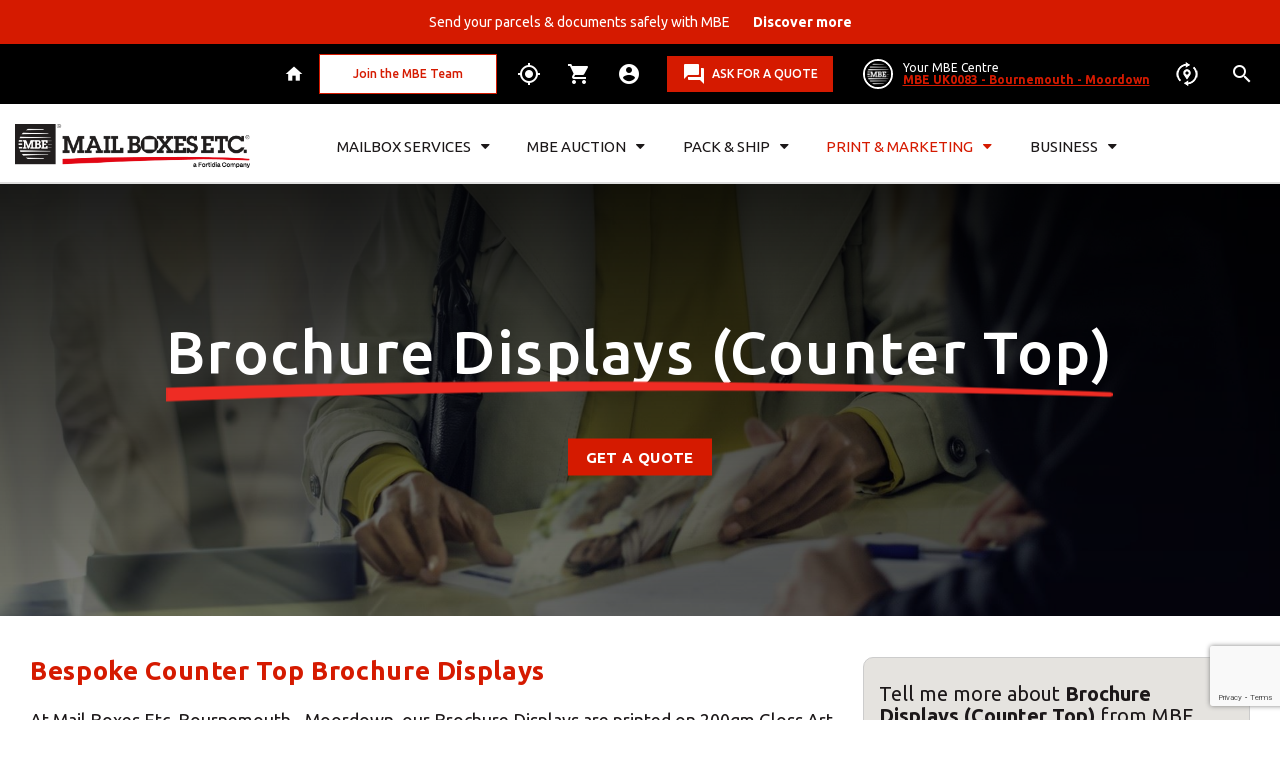

--- FILE ---
content_type: text/html; charset=utf-8
request_url: https://www.mbe.co.uk/bournemouthmoordown/print/brochure-displays-counter-top
body_size: 57815
content:



<!DOCTYPE html>
<html lang="en-gb">
<head><!-- Global site tag (gtag.js) - Google Analytics -->
    <script async src="https://www.googletagmanager.com/gtag/js?id=UA-4748759-1"></script>
    <script>
        window.dataLayer = window.dataLayer || [];
        function gtag(){dataLayer.push(arguments);}
        gtag('js', new Date());
        gtag('config', 'UA-4748759-1', {
            cookie_flags: 'max-age=7200;secure;samesite=none'
        });
    </script>

<!--Global site tag (gtag.js) - Google Ads: 995401740-->
<script async src="https://www.googletagmanager.com/gtag/js?id=AW-995401740"></script>
<script>
window.dataLayer = window.dataLayer || [];
function gtag() { dataLayer.push(arguments); }
gtag('js', new Date());
gtag('config', 'AW-995401740');
</script><!-- Google Tag Manager -->
        <script>(function(w,d,s,l,i){w[l]=w[l]||[];w[l].push({'gtm.start':
        new Date().getTime(),event:'gtm.js'});var f=d.getElementsByTagName(s)[0],
            j=d.createElement(s),dl=l!='dataLayer'?'&l='+l:'';j.async=true;j.src=
        'https://www.googletagmanager.com/gtm.js?id='+i+dl;f.parentNode.insertBefore(j,f);
            })(window,document,'script','dataLayer','GTM-NGNCTV');</script>

<meta charset="utf-8" /><meta http-equiv="X-UA-Compatible" content="IE=edge,chrome=1" />

    <!-- Meta Viewport -->
    <meta name="viewport" content="width=device-width, initial-scale=1, maximum-scale=1, user-scalable=0" />

    <!--Meta Tags-->
    <title>
	Bespoke Counter Top Brochure Displays - Order Print Online - Mail Boxes Etc. Bournemouth - Moordown
</title>    <meta name="description" content="Our Brochure Displays are printed on 200gm Gloss Art which is then laminated on to 1.5mm Fluted cardboard. The sheets are die cut to shape, glued and supplied packed flat ready for assembly at the point of use." />
    <meta name="keywords" content="Brochure Displays (Counter Top) - Order Print Online - Mail Boxes Etc. Bournemouth - Moordown" />
    <meta name="geo.region" content="GB-BMH" />
    <meta name="geo.placename" content="Bournemouth" />
    <meta name="geo.position" content="50.7508;-1.87702" />
    <meta name="ICBM" content="50.7508;-1.87702" />


    <!-- Meta Specific Apple iOS (the following meta represent the ios and android functionality "add to home" button) -->
    <meta name="apple-mobile-web-app-title" /><meta name="apple-mobile-web-app-capable" content="yes" /><meta name="apple-mobile-web-app-status-bar-style" content="black-translucent" /><meta name="mobile-web-app-capable" content="yes" />

    <!--Favicons-->
    <link rel="shortcut icon" href="/i/core/favicon/favicon.ico" type="image/x-icon" /><link rel="apple-touch-icon" sizes="57x57" href="/i/core/favicon/apple-touch-icon-57x57.png" /><link rel="apple-touch-icon" sizes="60x60" href="/i/core/favicon/apple-touch-icon-60x60.png" /><link rel="apple-touch-icon" sizes="72x72" href="/i/core/favicon/apple-touch-icon-72x72.png" /><link rel="apple-touch-icon" sizes="76x76" href="/i/core/favicon/apple-touch-icon-76x76.png" /><link rel="apple-touch-icon" sizes="114x114" href="/i/core/favicon/apple-touch-icon-114x114.png" /><link rel="apple-touch-icon" sizes="120x120" href="/i/core/favicon/apple-touch-icon-120x120.png" /><link rel="apple-touch-icon" sizes="144x144" href="/i/core/favicon/apple-touch-icon-144x144.png" /><link rel="apple-touch-icon" sizes="152x152" href="/i/core/favicon/apple-touch-icon-152x152.png" /><link rel="apple-touch-icon" sizes="180x180" href="/i/core/favicon/apple-touch-icon-180x180.png" /><link rel="icon" type="image/png" href="/i/core/favicon/favicon-16x16.png" sizes="16x16" /><link rel="icon" type="image/png" href="/i/core/favicon/favicon-32x32.png" sizes="32x32" /><link rel="icon" type="image/png" href="/i/core/favicon/favicon-96x96.png" sizes="96x96" /><link rel="icon" type="image/png" href="/i/core/favicon/android-chrome-192x192.png" sizes="192x192" /><meta name="msapplication-square70x70logo" content="/i/core/favicon/smalltile.png" /><meta name="msapplication-square150x150logo" content="/i/core/favicon/mediumtile.png" /><meta name="msapplication-wide310x150logo" content="/i/core/favicon/widetile.png" /><meta name="msapplication-square310x310logo" content="/i/core/favicon/largetile.png" />

    <!--Styles-->
    <link rel="preconnect" href="https://fonts.googleapis.com" /><link rel="preconnect" href="https://fonts.gstatic.com" crossorigin="" /><link href="https://fonts.googleapis.com/css2?family=Ubuntu:wght@300;400;500;700&amp;display=swap" rel="stylesheet" /><link href="https://fonts.googleapis.com/icon?family=Material+Icons" rel="stylesheet" /><link href="/css/core/vendor/fontawsome-4.1/font-awesome.css" rel="stylesheet" /><link href="/css/core/vendor/slick/slick.css" rel="stylesheet" /><link rel="stylesheet" href="https://cdn.jsdelivr.net/gh/orestbida/cookieconsent@3.1.0/dist/cookieconsent.css" /><link href="/css/core/global.min.css?v=6.1" rel="stylesheet" />

    <script>
        window.dataLayer = window.dataLayer || [];
        function gtag() { dataLayer.push(arguments); }
        gtag('consent', 'default', {
            ad_storage: 'denied',
            analytics_storage: 'denied',
            functionality_storage: 'denied',
            personalization_storage: 'denied',
            security_storage: 'granted',
            ad_user_data: 'denied',
            ad_personalization: 'denied'
        });
    </script>

    <script type="text/javascript">
        (function (c, l, a, r, i, t, y) {
            c[a] = c[a] || function () { (c[a].q = c[a].q || []).push(arguments) };
            t = l.createElement(r); t.async = 1; t.src = "https://www.clarity.ms/tag/" + i;
            y = l.getElementsByTagName(r)[0]; y.parentNode.insertBefore(t, y);
        })(window, document, "clarity", "script", "st30s386ko");

        //Disable recording
        clarity("set", "recording", false);
    </script>

    <link href="/css/formvalidation/formValidation.min.css" rel="stylesheet"/>
<link href="/css/core/vendor/jquery-multiselect/jquery.multiselect.css" rel="stylesheet"/>
</head>
<body class="new-style center-active">
    
    <!-- Google Tag Manager (noscript) -->
    <noscript>
        <iframe src="https://www.googletagmanager.com/ns.html?id=GTM-NGNCTV" height="0" width="0" style="display: none; visibility: hidden"></iframe>
    </noscript>
    <!-- End Google Tag Manager (noscript) -->
    <form method="post" action="./brochure-displays-counter-top" id="frmMain">
<div class="aspNetHidden">
<input type="hidden" name="__VIEWSTATE" id="__VIEWSTATE" value="/[base64]/[base64]/dj02MzkwNDIxNDUxMDA5OTg0NTQiPjwvc2NyaXB0PjxzY3JpcHQgc3JjPSJodHRwczovL3d3dy5nb29nbGUuY29tL3JlY2FwdGNoYS9hcGkuanM/[base64]" />
</div>

<div class="aspNetHidden">

	<input type="hidden" name="__VIEWSTATEGENERATOR" id="__VIEWSTATEGENERATOR" value="CA0B0334" />
	<input type="hidden" name="__EVENTVALIDATION" id="__EVENTVALIDATION" value="/wEdAMICpLnUh6d/BuVqloT1hRKSL1KsmBSA6bc/VaXYWqVhhLIPiseGuOnG8Q/Mj1O3oCIsogzIw34uxtwxTdmgcAE6Fs+rq60je38jlS5iyEnyFKQATtxgFkAX9MMF411/teh9AUavYRIHNzbvUea/wx9AU73vA3l0VGkrqkfg8sdAcG8mBJzwGBCy1My0LnQh7zA3U1WdfgkCYotl6SXlQlGKoYUpW0Tl6hZhoRH2mzCajL/8Rr3HSZ0oOAdgN7u78bC7mX25MgWji1ad206GB9s/L5DM5uKFuEfnOXFNS3SYgNVPimPZCrheYy7kz1Z73RT/[base64]/uIGK3sdsfYNpSVaIUxd2yEJtUDEi5jx1f6wEds1vD+0Shkn4vx1xiOLW7i74OJH2sOrF8NZ3qaX2h3QKOD/zqqwiIa9L3NO8JZp/LZQBL1Y3z4PKIc9nNNaTrZa8dUJBrBSsUasQQq6zrjQ8/BUbMeKb6seJd6WTZg1/p8VM3JLSRQJZXlrGOHIaGI2R7KZwcy2KevI+uzmF+V90pGbaaggZer7fF4XOzWd1fp7iJH7ofMCx2mTTotp24NhgQXzbgVJ6DbHDSdb1jUGj/d6H4MJzh2KTdRXGkBawwVNgMyFAY2rEmXFJ+tho5wRFt02xuNkoqrjynSnEB0dGiQuAt4EDdl3KDEpRI5qiO3FhgN/+lrYi9jjcgWhBoxqyuqKwsaW/[base64]/WJstFoUnSoImxjgFpRktch80wLzxFmshPaaFscpcFbEPFR5Or2HpJAOQXRqC8QfFOZ5JAISOc2/XnNJlLCmFewrPMNOpf6QJSOAiIazqSErQMG1IW+ZiSFMmMDOm13vFZ3c0AzMmhVOA0X0OMUZeDdGcYAeGe4ntgu+kYlTcxyafUo/FpYwAK6Lh9vB1bpkJB1SDiccVKkyaMi+V1Ln72U6APJ4pyoy3sO5w9a+ABaiHx7zjK05AUpt/DTA4BZ71Ax3hYREQEijv04SGp4LXM0JkY317DIPA5XdTkIkqpqO8m3ynp2+xI22zpV5UZOhmU8pFmaCym1NTUqW43P/oPxbKAcpdLsqZC5ilry/+SJ5F5ymO1R9Su6Zaq4jpsFLSt5VbMZ7gZ5dxwrFxKufy3OZQkpFOf4GBPyb5I7isWntajMmLrAKY16I8JyQN4t/RTtnM814AUUyzvxqBVAfAHvPNOZl5Ksq6e+NuVoXfAg/WsaXej/iD1vH0jo2HIc++2zBkKlifJwuk8UfKU7RfrSv4PmO7q5gAYl7jB787rQ87AUKhOM/N+IFh5LRxUZxF1onUSSQGesy49KrdVwl5LHoWc2UtG2eAXa5dKSisAd/2ci1oOridjDT/Zh4fz2pwHvm7AAUXJ2x/VLj2jHW0Dvc3amLe77GM11DAE2phAtpO8ko74fHoxgpYUIehK5sox2joJ7pbLmeT1Fbd22xT3wFqQC5Lz/JrzNULABVzHRitDM2+rEsmYgaQxwFZR0IX9De3CxF5nud2yzspbwo2pAdBIBQFSU8BM995K+DMeQXC2+DBRWLORtIeXrKKMQK43DUPZT/9dULPJuN0aMjljouVG1HQlrpn0Dz7+kiuf92pwSiXkFfKpsj+KO5JKdMtcfiiSKdnACvS+XnsXvCAt+fqsxJ/nDwWTIC4OSVLxe3VxhKubm317qDXfEsCxfZGtwUokUX9btNCVn47FZrpFLlC1KYwxZ85NkG01HXZQgQhe9X6gXPaJpXlqLhWujSUrLUqEnWdr+KT+ChAYNC0d3fRtkCHfGRN8ZzJ8DG+jUE87yxAqTSy962KE5B+CVnWR0/EMPrE61vCRuBi/DjLZFeW8LKKcE1kXWqP0IVs+xced6LbxpB4j1Zn1cGSBOjp5prwB8zKEFpA4bX976JnlqweXV8F9YEgutNeEx2rfSWH9BicOV+RhG8zN2+d7+MPa3wwnR5L22/vPWIL2Yxv0YIRYJgNpVNmshZWb107lkOLNkNpamHAjZKW1jggu/kBIx1cpvPPokOsLiAliCzgfiuPe0Pb/WHT8T5X8p+1aIw8c1DdmOnORA/[base64]/NreCsF6Shy9Y4KzkhFzygrjcwaKscqH/6puMjdImrcQineRJQey+YhIo/tTlWdhncWqibUcLB1sUPPis2dvEuyhfCnGnTiNA2/9RJRD8AY60SGULD+Bvt+cNqmul/gnphxo9CPC+tf8OVfeoNhXIYlYXGP1bUqYZgnFoGEtgvllOnfqZYvYtIUIcNqHd/GB7LYh7KNbCo8+EOyBKIBO3s448W8aSwkA8KC/nlA8Gfd6pMx0XB9RwaO+xXMeozX/RfmGbAdn6b72pQbMZGPEjJ08+yGa9L4+Ag1xY21D1LE8UxjtrB7oOIHzG19D82/G+sl4Bj178HM8YEbnve8TcCEiVLIwMyBii8pxdPMhd4QbDsgK967dKFqM2IhvXcpAYWwWpbHziTQInvtwV4mspGq+fONygL1GVS5h2yVCX/7SD3LnNa/gqPqntNs+XPMgUP/ihDip98ryImLBj5DD1I1Qo7fPaJEw3N1H8y63ZaNCqLRGVK1Srk6ovjCfdXIbJHsxrJrKeLfTI1QyzflHQH6JKtN3icGboPc/RklGpSdNLFzpM9zCctZjs3n98cHUX3ai9fOY8C2P4wn5x9R+YJtawAoVptRnhh4qntakH8DKj7xeRE/piz089DBlWcNq766UbMYsz6CcJ3pOMeFqNLnGv8uPeBA0tX1QwjUo5o2M0K/QM2pzieGmVuFDZGSPv4xOJAZWWeTAHdiR2B0Fx9ZJjSACIbQ33BW67RJ1Rlgt3gm7i8zA8Jym0urz8FGcRj4+7CCy4OgtabtO6VSgiXwZryV7AQnVVAHtN5ChBFBMuksTH9MnZp+BKp4B03cZGC3+Hs5uhiGW5VFbiATohC2q3Bhr+1Q2wuUFR5MRQR/wbcYlmAIr24q0keNtMQiADmBpyJGKKlIWWp1uU5FaVyklFSNPjBtKn1h3IEVeCCqWy7+MzJjakpZng6PnLshvAcL2nRGRKDOIx/[base64]/ToHO0zKX/XBQWU/WLYJoWU8612Jlpyb8qn7D3hYN00oddXShzSm3xhcXTg23u7KNmW/FeYlzgPOy0bQCXO2+rdjCr5O2+zgCQ96lUBSUD2HmCO9+u3JTbka2Fy03l4n3vByrmjkUfeTLYhDEedkGBscteYU9qh/uMYTt5h961RlqvjgRGf+on3tsDQjSw/qLa7V2toe7dmD18fS5Xc2uH5gQ9ngDmDh8AJCKfVwefoIU3H0m4oQnpGrjT8ui5pV+1XyL87xdO0qVMkrQTx0hVymw3pFjG4qyda+HHSOGbsrSOrhoc8m1AZ4ilh0j4qqx4QB/UvVBpL/uZadvsjUwfrGkGnIotc1SWwfVksL0tKiVAfR7vYhnYNOXCYRfFPcaaPZyaPAEyS+si9wX11NfAJ6R8u7n3cN+5YbRPP7uT1HPb0NM2iHwla5owYo4aNUBW5rNmpH0nt1m02/G4eF4AKwDyXLYh3CYx4AMz7g5hlHz/pHcU92bkE2vyLWKOgbqrxNkk2Hdl1aIQbAeZ8a4BCPVfjOz0fH02d1CXvbHw+JVLLNS6iElXlVUEHI80BjhNqlkZPrNm8R3jaJKiuVcDz4w3xlWobd1JdxnVD5OsHRTlHwfd+VD6VMY7P9Gz8uYzz1A43vie5tlYdzOBX/mKto9WORclufDRo7jtgag4+/AqTsALtuUgcMd4OxYlb7qENQeeRSQ7j/X4SEf+dgwW9FUshpbw6OXSPunNur14oEZ4KazkFH303kCfi4BDZyDiHyAwBpLBBw/cBFSCs45d2TTJu9F8ePQL4WDVV6maUhyuU307KxUnqEWX+gfoSUBfuW0Cb6m95E+36/KTlt/C394brICv0ZQR94xmAvjotWoydVpKWCRZNSQ5uc2lbKsPIgdv/+vSJ6jUclN/AR1QhNj/[base64]/zAwbMLqT4b0I0u7b5gIMVOlPZzfGyLRkmUVi36QnTLWnOFK6M7H/Dhhc5F+vszh754kuHjaJKCV69v1TLC9doUBF8FfvjMKFlpIjKFDDS4XddxWAGLT+yoXCP11NhP9JeC/vTmn/IWm7QnF3n+4ng01YsXvjdcjgNM1fytf0nqWLN4ickbOzsYtGlf+CSx0xyVjfx9jO6OkiB8dfWTjmxmdeoRc4+1M8Ytg+ALZO9/VD4Kt47s/buQ5tD6VXfw2GBM8a3qcjpOBQIx8Hg+KRWoxqhVGkVhhEqj6EOf4xGP3cxeD45oGKmwBizIvsXDhh4mMsC6uDKCP1apc3c3zmS6fmkvxHWN2TWqTAk74Oguu7r4t4oQKA4CjREmRPfDkIkIk3gOQ4uTuskwKjRLruOp7bzJ4Bj/MBUPY+9POjAzCVLhN3zH3+bzpkOklfP0Oldetsx+c/+ufr1WZhs1LN+ZbU9wXmxQo8WIumaaUzduA+TQ8BonD8qdUSC4ExBwuw3LjwsrqWG4Qs1l0GuMsqpnZoDl2AzP6ERj7sqNivFD1BfaKHKuSRKFP3hcPdsEd8ni0He8EFvBqhykfq5PpaoEh2WbDf07aIt0j/kW6csNd8cm3w8paBNAs+Xlty2BUxTT3lRP2GOtoAUQhEa9tYji8eeeu5fh9PRX81O7FBdw8/l0uhJtLHgWJB8K/x7EgQR8ZPDu0WG5s+99oSuqF7NTX+aOApFemjFGh7M0GUL/ZPA+h2tNK/CgD4NHCPXMWR+2semJSz/3w9TxcsbazY2XV15m0veAWNlyYA2erCYVClNlzFwuYQ3aNoFxP9o8ePP/XAAgsPxoARrEnJ+CtfOPjC+/Bfb+kNLz3RYO3L7HKZC9cAPXxlyQgjwYfxYNl2DiXRdwlKw5vqRF4z1fTdSfN/[base64]/5TrSGz/TU2/kcZMT6X+/Eu12K4duD63WBUi0x5RdD2pivkBR1vY17MRJ0cDxKdjQNHKjkOMbdFvo3HpWvULYMYAOwrApRrb/gqEeyEnyl2pCNihlYQN5wIt6gWJpw0uZzb5eKszOj0QvX7T0CAxwE1X+8i9rgqLAE/lNPKi8HbvnWuDs1jd1wNB552z+ArrC2t9JVUUS2IkGk/BfN63Gt0rVc+xPArR1yw1BK8om" />
</div>

        

<header class="header menu-white">
    
<section class="news-top" id="top">

    
        <a style="display:block" href="/bournemouthmoordown/parcel/send-a-parcel"  target="_blank"  >
            <div class="news-text">Send your parcels & documents safely with MBE <b style="margin-left:20px;">Discover more</b></div>
        </a>
    

</section>

    
<script src="/js/jquery.min.js" type="text/javascript"></script>
<script src="/js/popper.min.js" type="text/javascript"></script>
<script src="/js/common/bootstrap.min.js" type="text/javascript"></script>
<style>

    .navbar-nav{
        display: flex;
        width: 100%;
        justify-content: space-between;
        align-content: center;
        text-align:center;
        padding-left: 0;
        margin-bottom: 0;
        list-style: none;
        align-items: center;
    }

    .nav-link{
        display: block;
        width:max-content;
        padding: .5rem 1rem;
        color: #1c1819 !important;
        font-size: 16px;
        line-height: 1;
        text-transform: uppercase;
        text-decoration: none;
        font-family: "Ubuntu",sans-serif;
        font-weight: 400;
        transition: all .3s ease-in-out;
    }

    .nav-link:hover{
        color: #d51a00 !important;
        transition:ease-in 0.2s;
    }

    .open > a{
        color: #d51a00 !important;
    }

    .open > .dropdown-menu{
        display:block;
    }

    .navbar-light .navbar-nav .nav-link {
        color: rgba(0,0,0,.55);
    }

    .navbar-nav .nav-link {
        flex: 1 1 auto; /* shrink if needed */
        min-width: 80px;
    }


    .navbar-nav .dropdown-menu {
        position: static;
    }

    .dropdown-item {
        display: flex;
        width: 100%;
        padding: .25rem 1rem;
        clear: both;
        font-weight: 500;
        color: #1c1819;
        text-align: inherit;
        text-decoration: none;
        white-space: normal;
        background-color: transparent;
        border: 0;
        min-height:40px;
        align-items: center;
    }

    .dropdown-item:hover{
        color:#d51a00;
        transition:ease-in 0.2s;
    }

    .dropdown, .dropend, .dropstart, .dropup {
        position: relative;
    }

    .dropdown-menu {
        position: absolute;
        z-index: 1000;
        display: none;
        min-width: 10rem;
        padding: .5rem 0;
        margin: 0;
        font-size: 14px;
        text-align: left;
        list-style: none;
        background-color: #e5e3df;
        background-clip: padding-box;
        width:300px;
    }

    .dropdown-divider {
        height: 0;
        margin: 0.25rem 1rem;
        overflow: hidden;
        border-top: 0.15vw solid #1c1819;
    }

    .navbar-nav .nav-link {
        padding-right: 0;
        padding-left: 0;
    }

    .fa-caret-up{
        display:none;
    }

    .fa-caret-down{
        display:inline-block;
        float: right;
        margin-left: 10px;
    }

    .open > a > .fa-caret-down{
        display:none
    }

    .open > a > .fa-caret-up{
        display:inline-block;
        float: right;
        margin-left: 10px;
    }

    [role=button] {
        cursor: pointer;
    }

    .logo label{
        color: #1c1819 !important;
        font-size: 12px;
        margin: 0 7px 0 -3px;
        text-transform: uppercase;
        font-family: "Ubuntu",sans-serif;
        font-weight: 500;
    }
    
    .selected-item{
        color: #d51a00 !important;
    }

    @media(max-width: 1650px){
        .dropdown-menu{
            width:15vw;
        }
    }

    @media (max-width: 1450px) {
      .nav-link {
        font-size: 15px;
      }
      .dropdown-menu{
         font-size: 13px;
     }
    }

    @media(max-width:1270px){
        .nav-link{
            font-size: 14px;
        }

       .dropdown-menu{
            font-size: 12px;
        }
    }

    @media(max-width:1030px) {
        .nav-link{
            font-size: 13px;
        }

         .dropdown-menu{
            font-size: 11px;
        }
    }

    @media(max-width:990px){
        .navbar-nav{
            display:block;
            margin-top:15px;
        }

        .nav-item{
            text-align:center;
            padding:15px 0;
        }

        .nav-link{
            font-size: 20px;
            display:contents;
        }

        .dropdown-item{
            padding: 15px;
            font-weight:bold;
            justify-content: center;
        }

        .dropdown-menu{
            border-top: 1px solid red;
            border-bottom: 1px solid red;
            border-left: 0px;
            border-right: 0px;
            font-size: 18px;
            text-align:center;
            margin-top:15px;
            width:100%;
        }

        .dropdown-divider {
            margin: 0;
            border:0px;
        }

    }

    @media (min-width: 992px) {
        .navbar-expand-lg .navbar-nav .dropdown-menu {
            position: absolute;
            top:76px;
            border-top: 3px solid #d51a00;
            border-left: 1px solid #18181824;
            border-right: 1px solid #18181824;
            border-bottom: 1px solid #18181824;
        }

        .navbar-expand-lg .navbar-nav .nav-link {
            padding-right: .5rem;
            padding-left: .5rem;
        }

        .navbar-expand-lg .navbar-nav {
            flex-direction: row;
        }

        .nav-item {
            display: flex;
            align-items: center;
        }
    }

    @media (max-height: 730px){
        .dropdown-item{
            font-size:14px;
            min-height:30px;
        }
    }

    @media (max-height: 630px){
        .dropdown-item{
            font-size:12px;
            min-height:15px;
            padding: 2px 1rem;
        }
    }
    
</style>
<section class="service-menu">
    <div class="container">
        <div class="grid flex">
            <div class="col-12 stickybar storeactive">
                <div class="flex">
                    <div class="home">
                        <div class="btn-service-nav">
                            <a href="/" class="sel-world"><span>Home</span></a>
                        </div>
                    </div>
                    <div class="btn-list">
                        <div class="btn-list-wrap">
                            <a href="https://www.mbe-franchising.uk/" target="_blank" style="padding:5px;"><span style="color:#d51a00;">Join the MBE Team</span></a>
                        </div>
                    </div>
                    <a href="/track" class="track"><span>Track my shipment</span></a>
                    <a href="/mailbox/shop" id="MainHeader_MainNavigation_rentMailbox" class="ship"><span>Rent a Mailbox</span></a>
                    
                    <a href="/sign-in" id="MainHeader_MainNavigation_signIn" class="login"><span>Sign In</span></a>
                    
                    <div class="flex cont-btn">
                        <a href="/ask-for-a-quote" class="btn talk">Ask for a quote</a>
                        <div id="SelectedCentre">
                        </div>
                        
                        <a href="/bournemouthmoordown" class="your-center flex">
                            <figure class="manager">
                                <img src="/i/store-images/profiles/store-no-image.jpg" loading="lazy"/>
                                
                            </figure>
                            <div class="data">
                                Your MBE Centre<span>MBE UK0083 - Bournemouth - Moordown</span>
                            </div>
                        </a>
                        <a href="/stores" title="Find an alternative Center" class="change hidden-sm hidden-xs"></a>
                        
                        <div class="search">
                            <div class="btn-service-nav">
                                <a href="/search" class="sel-world" title="Search"></a>
                            </div>
                        </div>
                    </div>
                    <a href="/franchise" class="btn join">Join MBE Team</a>
                </div>
            </div>
        </div>
    </div>
</section>
<section class="primary-menu navbar-height" style="padding:0px;">
    <div class="container navbar-height">
        <div class="grid flex navbar-height">
            
                <div class="col-xs-6 col-md-3 mobile-logo navbar-height" style="margin:0;float:inherit;">
                    <div class="logo navbar-height">
                        <a href="/" title="Mail Boxes Etc. UK & Ireland" class="navbar-height" style="display: flex; align-items: center; width: fit-content;">
                            <img width="235" src="/i/logo/MBEFortidia.png" loading="lazy"/>
                        </a>
                    </div>
                </div>
            
            
            <div class="col-xs-6 col-md-8 col-xl-9 mobile-menu navbar-height" style="margin:0;float:inherit;">
                <nav class="navbar navbar-expand-lg navbar-light navbar-height">
                  <div class="collapse navbar-collapse in" id="navbarNavDropdown">
                    <ul class="navbar-nav navbar-height">
                        <a href="/" class="home">Home</a>
                        
                            <li class="nav-item navbar-height dropdown" >
                                <a class="nav-link dropdown-toggle"
                                    
                                    href="/bournemouthmoordown/mailbox" role="button">
                                    <i class="fa fa-caret-down"></i><i class="fa fa-caret-up"></i>Mailbox Services
                                </a>
                                
                                    <div class="dropdown-menu">
                                        
                                            <a class="dropdown-item " href=/bournemouthmoordown/mailbox/shop>Rent a Mailbox</a>
                                            <div class="dropdown-divider"></div>
                                            <a class="dropdown-item " href=/bournemouthmoordown/mailbox/prices>Our Prices</a>
                                            <div class="dropdown-divider"></div>
                                            <a class="dropdown-item " href=/bournemouthmoordown/mailbox/mailbox-services>Mailbox Services</a>
                                            <div class="dropdown-divider"></div>
                                            <a class="dropdown-item " href=/bournemouthmoordown/mailbox/po-box>P.O. Box Alternative Address</a>
                                            <div class="dropdown-divider"></div>
                                            <a class="dropdown-item " href=/bournemouthmoordown/mailbox/personal-mailbox>Personal Mailing Address</a>
                                            <div class="dropdown-divider"></div>
                                            <a class="dropdown-item " href=/bournemouthmoordown/mailbox/virtual-mailing-address>Virtual Office Address</a>
                                            <div class="dropdown-divider"></div>
                                            <a class="dropdown-item " href=/bournemouthmoordown/mailbox/registered-company-address>Registered Company Address</a>
                                            <div class="dropdown-divider"></div>
                                            <a class="dropdown-item " href=/bournemouthmoordown/mailbox/mail-forwarding-service>Mail Forwarding Service</a>
                                            <div class="dropdown-divider"></div>
                                            <a class="dropdown-item " href=/bournemouthmoordown/mailbox/benefits>Benefits</a>
                                            <div class="dropdown-divider"></div>
                                            <a class="dropdown-item " href=/bournemouthmoordown/mailbox>View More…</a>
                                            
                                    </div>
                                
                            </li>                
                        
                            <li class="nav-item navbar-height dropdown" >
                                <a class="nav-link dropdown-toggle"
                                    
                                    href="/bournemouthmoordown/auction" role="button">
                                    <i class="fa fa-caret-down"></i><i class="fa fa-caret-up"></i>MBE Auction
                                </a>
                                
                                    <div class="dropdown-menu">
                                        
                                            <a class="dropdown-item " href=/bournemouthmoordown/auction/shipping-order-form>Get a Quotation</a>
                                            <div class="dropdown-divider"></div>
                                            <a class="dropdown-item " href=/bournemouthmoordown/auction/directory>Auction House Directory</a>
                                            <div class="dropdown-divider"></div>
                                            <a class="dropdown-item " href=/bournemouthmoordown/auction/faq>FAQs</a>
                                            <div class="dropdown-divider"></div>
                                            <a class="dropdown-item " href=/bournemouthmoordown/auction/mbe-coverprotect>MBE CoverProtect</a>
                                            <div class="dropdown-divider"></div>
                                            <a class="dropdown-item " href=/bournemouthmoordown/auction/collection-services>Auction Collection</a>
                                            <div class="dropdown-divider"></div>
                                            <a class="dropdown-item " href=/bournemouthmoordown/auction/auction-house-delivery>Auction Delivery</a>
                                            <div class="dropdown-divider"></div>
                                            <a class="dropdown-item " href=/bournemouthmoordown/auction/international-auctions>International Auctions</a>
                                            <div class="dropdown-divider"></div>
                                            <a class="dropdown-item " href=/bournemouthmoordown/auction/pricing>Pricing</a>
                                            <div class="dropdown-divider"></div>
                                            <a class="dropdown-item " href=/bournemouthmoordown/auction/antiques-dealers>Antique Dealers</a>
                                            <div class="dropdown-divider"></div>
                                            <a class="dropdown-item " href=/bournemouthmoordown/auction/widget>Partnership page link</a>
                                            <div class="dropdown-divider"></div>
                                            <a class="dropdown-item " href=/bournemouthmoordown/auction/thesaleroom-partnership>Thesaleroom.com Partnership</a>
                                            <div class="dropdown-divider"></div>
                                            <a class="dropdown-item " href=/bournemouthmoordown/auction>View More...</a>
                                            
                                    </div>
                                
                            </li>                
                        
                            <li class="nav-item navbar-height dropdown" >
                                <a class="nav-link dropdown-toggle"
                                    
                                    href="/bournemouthmoordown/parcel" role="button">
                                    <i class="fa fa-caret-down"></i><i class="fa fa-caret-up"></i>Pack & Ship
                                </a>
                                
                                    <div class="dropdown-menu">
                                        
                                            <a class="dropdown-item " href=/bournemouthmoordown/parcel/send-a-parcel>Send a Parcel</a>
                                            <div class="dropdown-divider"></div>
                                            <a class="dropdown-item " href=/bournemouthmoordown/parcel/packing>Packing Services</a>
                                            <div class="dropdown-divider"></div>
                                            <a class="dropdown-item " href=/bournemouthmoordown/parcel/coverprotect>MBE CoverProtect</a>
                                            <div class="dropdown-divider"></div>
                                            <a class="dropdown-item " href=/bournemouthmoordown/students/send-a-parcel>Student Shipping</a>
                                            <div class="dropdown-divider"></div>
                                            <a class="dropdown-item " href=/bournemouthmoordown/parcel/art-shipping>Art Shipping</a>
                                            <div class="dropdown-divider"></div>
                                            <a class="dropdown-item " href=/bournemouthmoordown/parcel/parcelforce-worldwide>Parcelforce at MBE</a>
                                            <div class="dropdown-divider"></div>
                                            <a class="dropdown-item " href=/bournemouthmoordown/parcel/fedex-courier>FedEx at MBE</a>
                                            <div class="dropdown-divider"></div>
                                            <a class="dropdown-item " href=/bournemouthmoordown/parcel/ups-courier>UPS at MBE</a>
                                            <div class="dropdown-divider"></div>
                                            <a class="dropdown-item " href=/bournemouthmoordown/parcel/dhl-courier>DHL at MBE</a>
                                            <div class="dropdown-divider"></div>
                                            <a class="dropdown-item " href=/bournemouthmoordown/parcel>View More…</a>
                                            
                                    </div>
                                
                            </li>                
                        
                            <li class="nav-item navbar-height dropdown" >
                                <a class="nav-link dropdown-toggle selected-item"
                                    
                                    href="/bournemouthmoordown/print" role="button">
                                    <i class="fa fa-caret-down"></i><i class="fa fa-caret-up"></i>Print & Marketing
                                </a>
                                
                                    <div class="dropdown-menu">
                                        
                                            <a class="dropdown-item " href=/bournemouthmoordown/print/quote>Fast Print Quote</a>
                                            <div class="dropdown-divider"></div>
                                            <a class="dropdown-item " href=/bournemouthmoordown/print_copy/print>Print at MBE</a>
                                            <div class="dropdown-divider"></div>
                                            <a class="dropdown-item " href=/bournemouthmoordown/print_copy/copy>Copying at MBE</a>
                                            <div class="dropdown-divider"></div>
                                            <a class="dropdown-item " href=/bournemouthmoordown/print_copy/design>Design at MBE</a>
                                            <div class="dropdown-divider"></div>
                                            <a class="dropdown-item " href=/bournemouthmoordown/print_copy/finish>Finishing at MBE</a>
                                            <div class="dropdown-divider"></div>
                                            <a class="dropdown-item " href=/bournemouthmoordown/students/dissertations-theses-assignments>Dissertation Binding</a>
                                            <div class="dropdown-divider"></div>
                                            <a class="dropdown-item " href=/bournemouthmoordown/print/leaflets>Leaflets/Flyers</a>
                                            <div class="dropdown-divider"></div>
                                            <a class="dropdown-item " href=/bournemouthmoordown/print/posters-and-banners>Posters/Banners</a>
                                            <div class="dropdown-divider"></div>
                                            <a class="dropdown-item " href=/bournemouthmoordown/print/business-cards>Business Cards</a>
                                            <div class="dropdown-divider"></div>
                                            <a class="dropdown-item " href=/bournemouthmoordown/print>View More…</a>
                                            
                                    </div>
                                
                            </li>                
                        
                            <li class="nav-item navbar-height dropdown" >
                                <a class="nav-link dropdown-toggle"
                                    
                                    href="/bournemouthmoordown/business" role="button">
                                    <i class="fa fa-caret-down"></i><i class="fa fa-caret-up"></i>Business
                                </a>
                                
                                    <div class="dropdown-menu">
                                        
                                            <a class="dropdown-item " href=/bournemouthmoordown/business/pack-and-ship>Pack & Ship</a>
                                            <div class="dropdown-divider"></div>
                                            <a class="dropdown-item " href=/bournemouthmoordown/business/virtual-office>Virtual Office</a>
                                            <div class="dropdown-divider"></div>
                                            <a class="dropdown-item " href=/bournemouthmoordown/business/registered-office>Registered Office</a>
                                            <div class="dropdown-divider"></div>
                                            <a class="dropdown-item " href=/bournemouthmoordown/business/printing>Print Solutions</a>
                                            <div class="dropdown-divider"></div>
                                            <a class="dropdown-item " href=/bournemouthmoordown/ecommerce>Ecommerce Solutions</a>
                                            <div class="dropdown-divider"></div>
                                            <a class="dropdown-item " href=/bournemouthmoordown/business/coverprotect>MBE CoverProtect</a>
                                            <div class="dropdown-divider"></div>
                                            <a class="dropdown-item " href=/bournemouthmoordown/business/export>Exporting Advice</a>
                                            <div class="dropdown-divider"></div>
                                            <a class="dropdown-item " href=/bournemouthmoordown/business/data-destruction>Shredding Solutions</a>
                                            <div class="dropdown-divider"></div>
                                            <a class="dropdown-item " href=/bournemouthmoordown/business/promotional-and-branded-items>Branded Goods</a>
                                            <div class="dropdown-divider"></div>
                                            <a class="dropdown-item " href=/bournemouthmoordown/business/credit-application>Credit Account Application</a>
                                            <div class="dropdown-divider"></div>
                                            <a class="dropdown-item " href=/bournemouthmoordown/business>View More…</a>
                                            
                                    </div>
                                
                            </li>                
                        
                        <a href="/stores" class="change">Change your location</a>
                        <br />
                        <a href="/search" class="search">Search</a>
                    </ul>
                  </div>
                </nav>
            </div>
            <div class="your-center">
                
                <a href="/bournemouthmoordown" class="flex">
                    <figure class="manager">
                        <img src="/i/store-images/profiles/store-no-image.jpg" loading="lazy"/>
                    </figure>
                    <div class="data">
                        MBE UK0083 - Bournemouth - Moordown
                    </div>
                </a>
                
            </div>
            <div class="col-xs-6 col-md-9 hamburger">
                <a href="#"></a>
            </div>
        </div>
    </div>
</section>
<script type="text/javascript">
    $(document).ready(function () {
        if (screen.width > 990)
        {
            $(".nav-item").hover(
                function () {
                    $(this).addClass("open");
                },
                function () {
                    $(this).removeClass("open");
                },
            );
        }
        else
        {
            $(".nav-link").removeAttr("href");
            $(".nav-link").removeAttr("role")
            $(".nav-item").click(function () {

                if ($(this).hasClass("open"))
                {
                    $(".nav-item").removeClass("open");
                }
                else
                {
                    $(".nav-item").removeClass("open");
                    $(this).toggleClass("open");

                    $('.mobile-menu').animate({ scrollTop: "0px" });
                }
            });
        }
    });
</script>


</header>

        <div id="main-content">
            <!--Message for if javascript not enabled -->
            <noscript>
                <div class="container" style="padding: 50px 0;">
                    <div class="row">
                        <div class="col-xs-12">
                            <div style="background-color: darkorange; padding: 15px; font-weight: bold;">
                                <p>
                                    For this website to be fully functioning, we require your web browser to have JavaScript enabled.
                                </p>
                                <p>
                                    <a href="https://www.enable-javascript.com/" target="_blank" rel="external">Here are instructions on how to enable JavaScript in your web browser</a>.
                                </p>
                            </div>
                        </div>
                    </div>
                </div>
            </noscript>
            <!--Page Content-->
            

    <style>
    .slick-slide .item .box-dx, .slick-slide .item .box-sx{
        opacity:0.3;
    }

    .slick-active .item .box-dx, .slick-active .item .box-sx{
        opacity:1;
    }
</style>

    <div id="mainContent" style="display:none;">
        

        

        
<style>

    h2 {
        color: #d51a00;
    }

    .hubpage {
        margin-top: 40px;
    }

    @media (max-width:991px) {
        .hubpage {
            margin-top: 30px;
        }
    }

    @media (max-width:767px) {
        .hubpage {
            margin-top: 30px;
        }
    }
</style>

    <section class="hero-center-top">
        <div class="item slide-center">
            <img class="desktop-hide" alt="Brochure Displays (Counter Top)" src="/Uploads/webpage/Mobile/upload-e9acf6a4.jpg" loading="lazy"/>
            <img class="mob-hide" alt="Brochure Displays (Counter Top)" src="/Uploads/webpage/Desktop/upload-e9a92cbb.jpg" loading="lazy"/>
            <div class="grid">
                <div class="col-12 text-center">          
                    <h1 class="title" style="color:white;">Brochure Displays (Counter Top)</h1>
                    <div class="txt"></div>
                    
                        <div style="text-align: center;">
                            <a class="btn btn-primary openContact"  href="/print/quote" tabindex="0" style="letter-spacing: .025em;">Get a Quote</a>
                        </div>
                    
                </div>
            </div>
        </div>
    </section>


<div class="container hubpage">
    <div class="row">
        <div class="col-sm-12">
            
        </div>
        <div class="col-sm-6 col-md-7 col-lg-8">
<h2>Bespoke Counter Top Brochure Displays</h2>
<p>At Mail Boxes Etc. Bournemouth - Moordown, our Brochure Displays are printed on 200gm Gloss Art which is then laminated on to 1.5mm Fluted cardboard. The sheets are die cut to shape, glued and supplied packed flat ready for assembly at the point of use. They are available to accommodate A4 and A3 Brochures or Magazines.</p>
<div class="row">
<div class="col-sm-4">
<img src="/i/orderprint/products/brochure_displays_counter_top.jpg" class="img-responsive img-rounded" alt="Brochure Displays (Counter Top)" style="margin-top: 5px; margin-bottom: 15px;" />
</div>
</div>
<a href="/print/quote" class="btn btn-info-red btn-block rentalPricesBtn" style="width:100%; border-radius:0px; font-size: 19px; padding:10px 0; margin-bottom:15px;">Get a Quote</a>
</div>


        
    
    <div class=" col-xs-12 col-sm-6 col-md-5 col-lg-4 ">
        <div class="form-region col-sm-12 box blue-box border" id="ReqInfo">
            <input type="hidden" name="ctl00$CntPlcHdrContent$ctl01$RightSideHubForm$hfFormId" id="CntPlcHdrContent_ctl01_RightSideHubForm_hfFormId" value="9" /><input type="hidden" name="ctl00$CntPlcHdrContent$ctl01$RightSideHubForm$hfChatBot" id="hfChatBot" />
                <div class="tell-me-more">
                    <p>
                        Tell me more about <strong>
                            <span id="CntPlcHdrContent_ctl01_RightSideHubForm_LblFormTitle">Brochure Displays (Counter Top)</span></strong>  from MBE Bournemouth - Moordown
                    </p>
                </div>
            

            <div class="row">
                <div class="col-sm-12">
                    
                </div>
                
                
                

                <input type="hidden" name="gclid" id="gclid-field" />

                <div class="col-sm-4">
                    <div class="form-group">
                        <small>Title</small>
                        <select name="ctl00$CntPlcHdrContent$ctl01$RightSideHubForm$DrpDwnLstInfoTitle" id="DrpDwnLstInfoTitle" class="form-control " data-field-id="1" style="padding-right: 0;">
	<option value="">Select title</option>
	<option value="Mr">Mr</option>
	<option value="Mrs">Mrs</option>
	<option value="Miss">Miss</option>
	<option value="Ms">Ms</option>
	<option value="Dr">Dr</option>
	<option value="Other">Other</option>

</select>
                    </div>
                </div>
                <div class="col-sm-8">
                    <div class="form-group">
                        <small>First name(s)</small>
                        <input name="ctl00$CntPlcHdrContent$ctl01$RightSideHubForm$TxBxInfoFirstName" type="text" maxlength="50" id="TxBxInfoFirstName" class="form-control" placeholder="First name(s)" data-field-id="2" />
                    </div>
                </div>

                <div class="col-sm-6">
                    <div class="form-group">
                        <small>Surname</small>
                        <input name="ctl00$CntPlcHdrContent$ctl01$RightSideHubForm$TxBxInfoSurname" type="text" maxlength="50" id="TxBxInfoSurname" class="form-control" placeholder="Last name" data-field-id="3" />
                    </div>
                </div>

                <div class="col-sm-6">
                    <div class="form-group">
                        <small>Telephone</small>
                        <input name="ctl00$CntPlcHdrContent$ctl01$RightSideHubForm$TxBxInfoMobile" type="text" maxlength="20" id="TxBxInfoMobile" class="form-control" placeholder="Telephone" data-field-id="4" />
                    </div>
                </div>

                <div class="col-sm-12">
                    <div class="form-group">
                        <small>Email</small>
                        <input name="ctl00$CntPlcHdrContent$ctl01$RightSideHubForm$TxBxInfoEmail" type="text" maxlength="50" id="TxBxInfoEmail" class="form-control" placeholder="Email" data-field-id="5" />
                    </div>
                </div>
                <div class="col-sm-12">
                    <div class="form-group">
                        
                        <input name="ctl00$CntPlcHdrContent$ctl01$RightSideHubForm$TxBxField1" type="hidden" id="CntPlcHdrContent_ctl01_RightSideHubForm_TxBxField1" placeholder="" autocomplete="do-not-autofill" />
                    </div>
                </div>
                <div class="col-sm-12">
                    <div class="form-group">
                        <label>How would you prefer to be contacted</label>
                        <table id="RdoBtnLstContactPreference" class="radio-asp" data-field-id="14" style="width:100%;">
	<tr>
		<td><input id="RdoBtnLstContactPreference_0" type="radio" name="ctl00$CntPlcHdrContent$ctl01$RightSideHubForm$RdoBtnLstContactPreference" value="Email me" checked="checked" /><label for="RdoBtnLstContactPreference_0">Email me</label></td>
	</tr><tr>
		<td><input id="RdoBtnLstContactPreference_1" type="radio" name="ctl00$CntPlcHdrContent$ctl01$RightSideHubForm$RdoBtnLstContactPreference" value="Telephone" /><label for="RdoBtnLstContactPreference_1">Telephone</label></td>
	</tr>
</table>
                    </div>
                </div>

                <div class="col-md-12" id="callyou" style="display: none">
                    <div class="form-group">
                        <label>What time would be convenient to call you?</label>
                        <input name="ctl00$CntPlcHdrContent$ctl01$RightSideHubForm$TxBxInfoWhenConvenient" type="text" maxlength="50" id="TxBxInfoWhenConvenient" class="form-control" data-field-id="15" />
                        
                    </div>
                </div>

                <div class="col-sm-12">
                    <div class="form-group">
                        <small>Country</small>
                        <select name="ctl00$CntPlcHdrContent$ctl01$RightSideHubForm$ddlCountry" id="ddlCountry" class="form-control" onchange="ShowGetAddress()" data-field-id="6" style="width:100%;">
	<option value="United Kingdom">United Kingdom</option>
	<option value="Ireland">Ireland</option>
	<option value="United States">United States</option>
	<option value="Afghanistan">Afghanistan</option>
	<option value="Åland Islands">&#197;land Islands</option>
	<option value="Albania">Albania</option>
	<option value="Algeria">Algeria</option>
	<option value="American Samoa">American Samoa</option>
	<option value="Andorra">Andorra</option>
	<option value="Angola">Angola</option>
	<option value="Anguilla">Anguilla</option>
	<option value="Antarctica">Antarctica</option>
	<option value="Antigua and Barbuda">Antigua and Barbuda</option>
	<option value="Argentina">Argentina</option>
	<option value="Armenia">Armenia</option>
	<option value="Aruba">Aruba</option>
	<option value="Australia">Australia</option>
	<option value="Austria">Austria</option>
	<option value="Azerbaijan">Azerbaijan</option>
	<option value="Bahamas">Bahamas</option>
	<option value="Bahrain">Bahrain</option>
	<option value="Bangladesh">Bangladesh</option>
	<option value="Barbados">Barbados</option>
	<option value="Belarus">Belarus</option>
	<option value="Belgium">Belgium</option>
	<option value="Belize">Belize</option>
	<option value="Benin">Benin</option>
	<option value="Bermuda">Bermuda</option>
	<option value="Bhutan">Bhutan</option>
	<option value="Bolivia, Plurinational State of">Bolivia, Plurinational State of</option>
	<option value="Bonaire, Sint Eustatius and Saba">Bonaire, Sint Eustatius and Saba</option>
	<option value="Bosnia and Herzegovina">Bosnia and Herzegovina</option>
	<option value="Botswana">Botswana</option>
	<option value="Bouvet Island">Bouvet Island</option>
	<option value="Brazil">Brazil</option>
	<option value="British Indian Ocean Territory">British Indian Ocean Territory</option>
	<option value="Brunei">Brunei</option>
	<option value="Bulgaria">Bulgaria</option>
	<option value="Burkina Faso">Burkina Faso</option>
	<option value="Burundi">Burundi</option>
	<option value="Cambodia">Cambodia</option>
	<option value="Cameroon">Cameroon</option>
	<option value="Canada">Canada</option>
	<option value="Canary Islands">Canary Islands</option>
	<option value="Cape Verde">Cape Verde</option>
	<option value="Cayman Islands">Cayman Islands</option>
	<option value="Central African Republic">Central African Republic</option>
	<option value="Chad">Chad</option>
	<option value="Chile">Chile</option>
	<option value="China">China</option>
	<option value="Christmas Island">Christmas Island</option>
	<option value="Cocos (Keeling) Islands">Cocos (Keeling) Islands</option>
	<option value="Colombia">Colombia</option>
	<option value="Comoros">Comoros</option>
	<option value="Congo">Congo</option>
	<option value="Congo, the Democratic Republic of the">Congo, the Democratic Republic of the</option>
	<option value="Cook Islands">Cook Islands</option>
	<option value="Costa Rica">Costa Rica</option>
	<option value="Côte d&#39;Ivoire">C&#244;te d&#39;Ivoire</option>
	<option value="Croatia">Croatia</option>
	<option value="Cuba">Cuba</option>
	<option value="Curaçao">Cura&#231;ao</option>
	<option value="Cyprus">Cyprus</option>
	<option value="Czech Republic">Czech Republic</option>
	<option value="Denmark">Denmark</option>
	<option value="Djibouti">Djibouti</option>
	<option value="Dominica">Dominica</option>
	<option value="Dominican Republic">Dominican Republic</option>
	<option value="Ecuador">Ecuador</option>
	<option value="Egypt">Egypt</option>
	<option value="El Salvador">El Salvador</option>
	<option value="Equatorial Guinea">Equatorial Guinea</option>
	<option value="Eritrea">Eritrea</option>
	<option value="Estonia">Estonia</option>
	<option value="Ethiopia">Ethiopia</option>
	<option value="Falkland Islands (Malvinas)">Falkland Islands (Malvinas)</option>
	<option value="Faroe Islands">Faroe Islands</option>
	<option value="Fiji">Fiji</option>
	<option value="Finland">Finland</option>
	<option value="France">France</option>
	<option value="French Guiana">French Guiana</option>
	<option value="French Polynesia">French Polynesia</option>
	<option value="French Southern Territories">French Southern Territories</option>
	<option value="Gabon">Gabon</option>
	<option value="Gambia">Gambia</option>
	<option value="Georgia">Georgia</option>
	<option value="Germany">Germany</option>
	<option value="Ghana">Ghana</option>
	<option value="Gibraltar">Gibraltar</option>
	<option value="Greece">Greece</option>
	<option value="Greenland">Greenland</option>
	<option value="Grenada">Grenada</option>
	<option value="Guadeloupe">Guadeloupe</option>
	<option value="Guam">Guam</option>
	<option value="Guatemala">Guatemala</option>
	<option value="Guernsey">Guernsey</option>
	<option value="Guinea">Guinea</option>
	<option value="Guinea-Bissau">Guinea-Bissau</option>
	<option value="Guyana">Guyana</option>
	<option value="Haiti">Haiti</option>
	<option value="Heard Island and McDonald Islands">Heard Island and McDonald Islands</option>
	<option value="Holy See (Vatican City State)">Holy See (Vatican City State)</option>
	<option value="Honduras">Honduras</option>
	<option value="Hong Kong">Hong Kong</option>
	<option value="Hungary">Hungary</option>
	<option value="Iceland">Iceland</option>
	<option value="India">India</option>
	<option value="Indonesia">Indonesia</option>
	<option value="Iran, Islamic Republic of">Iran, Islamic Republic of</option>
	<option value="Iraq">Iraq</option>
	<option value="Isle of Man">Isle of Man</option>
	<option value="Israel">Israel</option>
	<option value="Italy">Italy</option>
	<option value="Jamaica">Jamaica</option>
	<option value="Japan">Japan</option>
	<option value="Jersey">Jersey</option>
	<option value="Jordan">Jordan</option>
	<option value="Kazakhstan">Kazakhstan</option>
	<option value="Kenya">Kenya</option>
	<option value="Kiribati">Kiribati</option>
	<option value="Korea, Democratic People&#39;s Republic of">Korea, Democratic People&#39;s Republic of</option>
	<option value="Korea, Republic of">Korea, Republic of</option>
	<option value="Kosovo">Kosovo</option>
	<option value="Kuwait">Kuwait</option>
	<option value="Kyrgyzstan">Kyrgyzstan</option>
	<option value="Lao People&#39;s Democratic Republic">Lao People&#39;s Democratic Republic</option>
	<option value="Latvia">Latvia</option>
	<option value="Lebanon">Lebanon</option>
	<option value="Lesotho">Lesotho</option>
	<option value="Liberia">Liberia</option>
	<option value="Libya">Libya</option>
	<option value="Liechtenstein">Liechtenstein</option>
	<option value="Lithuania">Lithuania</option>
	<option value="Luxembourg">Luxembourg</option>
	<option value="Macau">Macau</option>
	<option value="Macedonia">Macedonia</option>
	<option value="Madagascar">Madagascar</option>
	<option value="Malawi">Malawi</option>
	<option value="Malaysia">Malaysia</option>
	<option value="Maldives">Maldives</option>
	<option value="Mali">Mali</option>
	<option value="Malta">Malta</option>
	<option value="Marshall Islands">Marshall Islands</option>
	<option value="Martinique">Martinique</option>
	<option value="Mauritania">Mauritania</option>
	<option value="Mauritius">Mauritius</option>
	<option value="Mayotte">Mayotte</option>
	<option value="Mexico">Mexico</option>
	<option value="Micronesia, Federated States of">Micronesia, Federated States of</option>
	<option value="Moldova, Republic of">Moldova, Republic of</option>
	<option value="Monaco">Monaco</option>
	<option value="Mongolia">Mongolia</option>
	<option value="Montenegro">Montenegro</option>
	<option value="Montserrat">Montserrat</option>
	<option value="Morocco">Morocco</option>
	<option value="Mozambique">Mozambique</option>
	<option value="Myanmar">Myanmar</option>
	<option value="Namibia">Namibia</option>
	<option value="Nauru">Nauru</option>
	<option value="Nepal">Nepal</option>
	<option value="Netherlands">Netherlands</option>
	<option value="New Caledonia">New Caledonia</option>
	<option value="New Zealand">New Zealand</option>
	<option value="Nicaragua">Nicaragua</option>
	<option value="Niger">Niger</option>
	<option value="Nigeria">Nigeria</option>
	<option value="Niue">Niue</option>
	<option value="Norfolk Island">Norfolk Island</option>
	<option value="Northern Mariana Islands">Northern Mariana Islands</option>
	<option value="Norway">Norway</option>
	<option value="Oman">Oman</option>
	<option value="Pakistan">Pakistan</option>
	<option value="Palau">Palau</option>
	<option value="Palestine, State of">Palestine, State of</option>
	<option value="Panama">Panama</option>
	<option value="Papua New Guinea">Papua New Guinea</option>
	<option value="Paraguay">Paraguay</option>
	<option value="Peru">Peru</option>
	<option value="Philippines">Philippines</option>
	<option value="Pitcairn">Pitcairn</option>
	<option value="Poland">Poland</option>
	<option value="Portugal">Portugal</option>
	<option value="Puerto Rico">Puerto Rico</option>
	<option value="Qatar">Qatar</option>
	<option value="Réunion">R&#233;union</option>
	<option value="Romania">Romania</option>
	<option value="Russian Federation">Russian Federation</option>
	<option value="Rwanda">Rwanda</option>
	<option value="Saint Barthélemy">Saint Barth&#233;lemy</option>
	<option value="Saint Helena, Ascension and Tristan da Cunha">Saint Helena, Ascension and Tristan da Cunha</option>
	<option value="Saint Kitts and Nevis">Saint Kitts and Nevis</option>
	<option value="Saint Lucia">Saint Lucia</option>
	<option value="Saint Martin (French part)">Saint Martin (French part)</option>
	<option value="Saint Pierre and Miquelon">Saint Pierre and Miquelon</option>
	<option value="Saint Vincent and the Grenadines">Saint Vincent and the Grenadines</option>
	<option value="Samoa">Samoa</option>
	<option value="San Marino">San Marino</option>
	<option value="Sao Tome and Principe">Sao Tome and Principe</option>
	<option value="Saudi Arabia">Saudi Arabia</option>
	<option value="Senegal">Senegal</option>
	<option value="Serbia">Serbia</option>
	<option value="Seychelles">Seychelles</option>
	<option value="Sierra Leone">Sierra Leone</option>
	<option value="Singapore">Singapore</option>
	<option value="Sint Maarten (Dutch part)">Sint Maarten (Dutch part)</option>
	<option value="Slovakia">Slovakia</option>
	<option value="Slovenia">Slovenia</option>
	<option value="Solomon Islands">Solomon Islands</option>
	<option value="Somalia">Somalia</option>
	<option value="South Africa">South Africa</option>
	<option value="South Georgia and the South Sandwich Islands">South Georgia and the South Sandwich Islands</option>
	<option value="South Sudan">South Sudan</option>
	<option value="Spain">Spain</option>
	<option value="Sri Lanka">Sri Lanka</option>
	<option value="Sudan">Sudan</option>
	<option value="Suriname">Suriname</option>
	<option value="Svalbard and Jan Mayen">Svalbard and Jan Mayen</option>
	<option value="Swaziland">Swaziland</option>
	<option value="Sweden">Sweden</option>
	<option value="Switzerland">Switzerland</option>
	<option value="Syrian Arab Republic">Syrian Arab Republic</option>
	<option value="Taiwan, Province of China">Taiwan, Province of China</option>
	<option value="Tajikistan">Tajikistan</option>
	<option value="Tanzania, United Republic of">Tanzania, United Republic of</option>
	<option value="Thailand">Thailand</option>
	<option value="Timor-Leste">Timor-Leste</option>
	<option value="Togo">Togo</option>
	<option value="Tokelau">Tokelau</option>
	<option value="Tonga">Tonga</option>
	<option value="Trinidad and Tobago">Trinidad and Tobago</option>
	<option value="Tunisia">Tunisia</option>
	<option value="Turkey">Turkey</option>
	<option value="Turkmenistan">Turkmenistan</option>
	<option value="Turks and Caicos Islands">Turks and Caicos Islands</option>
	<option value="Tuvalu">Tuvalu</option>
	<option value="Uganda">Uganda</option>
	<option value="Ukraine">Ukraine</option>
	<option value="United Arab Emirates">United Arab Emirates</option>
	<option value="United States Minor Outlying Islands">United States Minor Outlying Islands</option>
	<option value="Uruguay">Uruguay</option>
	<option value="Uzbekistan">Uzbekistan</option>
	<option value="Vanuatu">Vanuatu</option>
	<option value="Venezuela, Bolivarian Republic of">Venezuela, Bolivarian Republic of</option>
	<option value="Vietnam">Vietnam</option>
	<option value="Virgin Islands, British">Virgin Islands, British</option>
	<option value="Virgin Islands, U.S.">Virgin Islands, U.S.</option>
	<option value="Wallis and Futuna">Wallis and Futuna</option>
	<option value="Western Sahara">Western Sahara</option>
	<option value="Yemen">Yemen</option>
	<option value="Zambia">Zambia</option>
	<option value="Zimbabwe">Zimbabwe</option>

</select>
                    </div>
                </div>
                <div class="postcodeLookup">
                    <div class="col-sm-12">
                        <div class="form-group">
                            <label>Search for your address</label>
                            <div class="postcode_lookup">
                            </div>
                        </div>
                    </div>
                </div>
                <div class="addressFields" style="display: none;" >
                    <div class="col-sm-6">
                        <div class="form-group">
                            <small>Address type</small>
                            <select name="ctl00$CntPlcHdrContent$ctl01$RightSideHubForm$ddlAddressType" id="ddlAddressType" class="form-control" onchange="AddressType()" data-field-id="7" style="width:100%;">
	<option selected="selected" value="Residential">Residential</option>
	<option value="Business">Business</option>

</select>
                        </div>
                    </div>

                    <div id="AddressType" class="col-sm-12" style="display: none;">
                        <div class="form-group">
                            <input name="ctl00$CntPlcHdrContent$ctl01$RightSideHubForm$txtCompany" type="text" maxlength="50" id="txtCompany" class="textbox form-control" placeholder="Company name (if applicable)" data-field-id="8" />
                        </div>
                    </div>

                    <div class="col-sm-6">
                        <div class="form-group">
                            <small>Address line 1</small>
                            <input name="ctl00$CntPlcHdrContent$ctl01$RightSideHubForm$txtAddress1" type="text" maxlength="50" id="txtAddress1" class="textbox form-control" data-field-id="9" placeholder="Address line 1" />
                        </div>
                    </div>
                    <div class="col-sm-6">
                        <div class="form-group">
                            <small>Address line 2</small>
                            <input name="ctl00$CntPlcHdrContent$ctl01$RightSideHubForm$txtAddress2" type="text" maxlength="50" id="txtAddress2" class="textbox form-control" data-field-id="10" placeholder="Address line 2" />
                        </div>
                    </div>
                    <div class="col-sm-6">
                        <div class="form-group">
                            <small>Town/city</small>
                            <input name="ctl00$CntPlcHdrContent$ctl01$RightSideHubForm$txtTown" type="text" maxlength="50" id="txtTown" class="textbox form-control" data-field-id="11" placeholder="Town/city" />
                        </div>
                    </div>
                    <div class="col-sm-6">
                        <div class="form-group">
                            <small>County</small>
                            <input name="ctl00$CntPlcHdrContent$ctl01$RightSideHubForm$txtCounty" type="text" maxlength="50" id="txtCounty" class="textbox form-control" data-field-id="12" placeholder="County" />
                        </div>
                    </div>
                    <div class="col-sm-6">
                        <div class="form-group">
                            <small>Post code</small>
                            <input name="ctl00$CntPlcHdrContent$ctl01$RightSideHubForm$txtPostcode" type="text" maxlength="50" id="txtPostcode" class="textbox form-control" data-field-id="13" placeholder="Postcode" />
                        </div>
                    </div>
                </div>

                
                    <div class="col-sm-12">

                        <div class="form-group">
                            <small>Tell us what you need?</small>
                            <textarea name="ctl00$CntPlcHdrContent$ctl01$RightSideHubForm$TxBxTellUs" rows="2" cols="20" id="TxBxTellUs" class="form-control" placeholder="Tell us what you need?" data-field-id="50">
</textarea>
                            <span id="remaining" class="remaining" style="color: rgb(86, 85, 85); float: right; font-size: 14px;">0/500</span>
                        </div>

                        
                            <div class="form-group">
                                <small>I am also interested in</small>
                                <select size="4" name="ctl00$CntPlcHdrContent$ctl01$RightSideHubForm$InterestedIn" multiple="multiple" id="InterestedIn" class="form-control dropdown" multiple="multiple" data-field-id="51">
	<option value="Binding &amp; Laminating">Binding &amp; Laminating</option>
	<option value="Business Stationery Printing">Business Stationery Printing</option>
	<option value="Carbon paper-free copy sets">Carbon paper-free copy sets</option>
	<option value="Customised Desk Pads">Customised Desk Pads</option>
	<option value="Exhibition Stands">Exhibition Stands</option>
	<option value="Graphic Design services">Graphic Design services</option>
	<option value="Leaflet/Flyer/Postcard Printing">Leaflet/Flyer/Postcard Printing</option>
	<option value="Litho Printed Labels">Litho Printed Labels</option>
	<option value="Photocopying">Photocopying</option>
	<option value="Posters and Banners Printing">Posters and Banners Printing</option>
	<option selected="selected" value="Brochure Displays (Counter Top)">Brochure Displays (Counter Top)</option>

</select>
                            </div>
                        

                    </div>
                
            </div>

            
                <div class="row">
                    <div class="col-md-12">
                        <div class="form-group">
                            <label>What best describes you?</label><small> *</small>
                            <table id="rbBestDescribes" class="whatDescribesYou radio-asp" data-field-id="93" style="width:100%;">
	<tr>
		<td><input id="rbBestDescribes_0" type="radio" name="ctl00$CntPlcHdrContent$ctl01$RightSideHubForm$rbBestDescribes" value="Business" /><label for="rbBestDescribes_0">Business Customer</label></td>
	</tr><tr>
		<td><input id="rbBestDescribes_1" type="radio" name="ctl00$CntPlcHdrContent$ctl01$RightSideHubForm$rbBestDescribes" value="Private" /><label for="rbBestDescribes_1">Consumer/Private Customer</label></td>
	</tr>
</table>
                        </div>

                        <div id="BestDescribes">
                            <div class="form-group">
                                <label>What best describes you?</label><small> *</small>
                                <select name="ctl00$CntPlcHdrContent$ctl01$RightSideHubForm$ddlBusinessSubcategory" id="ddlBusinessSubcategory" class="form-control subcategorydropdown" data-field-id="94" onchange="IsOtherBusiness()" style="width:100%;">
	<option value="">Please select</option>
	<option value="Private Limited Company">Private Limited Company</option>
	<option value="Sole Trader / Unregistered Partnership">Sole Trader / Unregistered Partnership</option>
	<option value="Registered Partnership (LLP, SLP etc.)">Registered Partnership (LLP, SLP etc.)</option>
	<option value="Registered Charity">Registered Charity</option>
	<option value="Public Limited Company (PLC)">Public Limited Company (PLC)</option>
	<option value="Other (please specify)">Other (please specify)</option>

</select><select name="ctl00$CntPlcHdrContent$ctl01$RightSideHubForm$ddlPrivateSubcategory" id="ddlPrivateSubcategory" class="form-control subcategorydropdown" data-field-id="95" onchange="IsOtherPersonal()" style="width:100%;">
	<option value="">Please select</option>
	<option value="Private Individual">Private Individual</option>
	<option value="Student (UK Origin)">Student (UK Origin)</option>
	<option value="Student (International Origin)">Student (International Origin)</option>
	<option value="Buy/Sell at Auction">Buy/Sell at Auction</option>
	<option value="Other (please specify)">Other (please specify)</option>

</select>
                            </div>
                        </div>
                        <div id="OtherDiv">
                            <div class="form-group">
                                <label>What best describes you?</label><small> *</small>
                                <input name="ctl00$CntPlcHdrContent$ctl01$RightSideHubForm$txtCustomerDescOther" type="text" maxlength="50" id="txtCustomerDescOther" class="form-control" data-field-id="96" />
                            </div>
                        </div>
                    </div>
                </div>
            

            <div class="row">
                <div class="col-xs-12">

                    
                        <div class="form-group">
                            <small>How did you hear about MBE?</small>
                            <select name="ctl00$CntPlcHdrContent$ctl01$RightSideHubForm$DrpDwnLstHeardFrom" id="DrpDwnLstHeardFrom" class="form-control" data-field-id="16">
	<option value="">How did you hear about MBE?</option>
	<option value="Recommended by someone">Recommended by someone</option>
	<option value="Search engine">Search engine</option>
	<option value="Social media">Social media</option>
	<option value="Leaflet">Leaflet</option>
	<option value="Visit to an MBE centre">Visit to an MBE centre</option>
	<option value="Advertisement">Advertisement</option>
	<option value="Heart Radio">Heart Radio</option>
	<option value="LBC Radio">LBC Radio</option>
	<option value="Smooth Radio">Smooth Radio</option>
	<option value="Other radio station">Other radio station</option>

</select>
                        </div>
                    

                    <div class="form-group">
                        <span data-field-id="21"><input id="ChBxKeepInTouch" type="checkbox" name="ctl00$CntPlcHdrContent$ctl01$RightSideHubForm$ChBxKeepInTouch" /></span>
                        <small>Please keep in-touch with me via email.</small>
                    </div>

                    <div class="col-sm-12">
                        <input type="hidden" name="ctl00$CntPlcHdrContent$ctl01$RightSideHubForm$gRecaptchaResponse" id="gRecaptchaResponse" /><input type="submit" name="ctl00$CntPlcHdrContent$ctl01$RightSideHubForm$BtnSubmit" value="Submit" id="BtnSubmit" class="btn btn-primary btn-block" />
                    </div>
                </div>
            </div>
        </div>
    </div>

    <noscript>
        <style>
            .postcodeLookup {
                display: none;
            }

            .addressFields {
                display: block !important;
            }

            .subcategorydropdown {
                display: block !important;
            }

            #BestDescribes {
                display: block !important;
            }
        </style>
    </noscript>

    <script>
        var $remaining = $('.remaining');

        $('#TxBxTellUs').keyup(function () {
            var chars = this.value.length,
                remaining = 500 - chars;

            $remaining.text(chars + '/' + 500);
            if (remaining < 0) {
                $remaining.css({ 'color': '#c00' })
            }
            else {
                $remaining.css({ 'color': '#565555' })
            }

        });
    </script>

    <script type="text/javascript">

        if ($('#BtnSubmit').length > 0) {

            document.addEventListener('DOMContentLoaded', function (e) {

                let enhancedConversionPushed = false;

                const submitButton = document.getElementById('BtnSubmit');
                const form = document.getElementById('frmMain');
                const fv = FormValidation.formValidation(
                    form,
                    {
                        fields: {
                            ctl00$CntPlcHdrContent$ctl01$RightSideHubForm$DrpDwnLstInfoTitle: {
                    validators: {
                        notEmpty: {
                            message: 'Please select'
                        }
                    }
                },
                            ctl00$CntPlcHdrContent$ctl01$RightSideHubForm$TxBxInfoFirstName: {
                    validators: {
                        notEmpty: {
                            message: 'Please enter your firstname'
                        }
                    }
                },

                            ctl00$CntPlcHdrContent$ctl01$RightSideHubForm$TxBxInfoSurname: {
                    validators: {
                        notEmpty: {
                            message: 'Please enter your surname'
                        }
                    }
                },

                            ctl00$CntPlcHdrContent$ctl01$RightSideHubForm$TxBxInfoMobile: {
                    validators: {
                        notEmpty: {
                            message: 'Please enter a contact number'
                        },
                        regexp: {
                            regexp: /^(?:(?:\(?(?:00|\+)([1-4]\d\d|[1-9]\d?)\)?)?[\-\.\ \\\/]?)?((?:\(?\d{1,}\)?[\-\.\ \\\/]?){0,})(?:[\-\.\ \\\/]?(?:#|ext\.?|extension|x)[\-\.\ \\\/]?(\d+))?$/i,
                                message: 'Please enter a valid contact number'
                        }
                    }
                },
                            ctl00$CntPlcHdrContent$ctl01$RightSideHubForm$TxBxInfoEmail: {
                    validators: {
                        notEmpty: {
                            message: 'Please enter your email address'
                        },
                        emailAddress: {
                            message: 'Please enter a valid email address'
                        }
                    }
                },
                            ctl00$CntPlcHdrContent$ctl01$RightSideHubForm$txtAddress1: {
                    validators: {
                        notEmpty: {
                            message: 'Please enter your address'
                        }
                    }
                },
                            ctl00$CntPlcHdrContent$ctl01$RightSideHubForm$txtCounty: {
                    validators: {
                        notEmpty: {
                            message: 'Please enter your county/state'
                        }
                    }
                },
                            ctl00$CntPlcHdrContent$ctl01$RightSideHubForm$ddlCountry: {
                    validators: {
                        notEmpty: {
                            message: 'Please select your country',
                                enabled: false
                        }
                    }
                },
                            ctl00$CntPlcHdrContent$ctl01$RightSideHubForm$txtTown: {
                    validators: {
                        notEmpty: {
                            message: 'Please enter your city/town'
                        }
                    }
                },
                            ctl00$CntPlcHdrContent$ctl01$RightSideHubForm$txtPostcode: {
                    validators: {
                        notEmpty: {
                            message: 'Please enter your post/zip code'
                        }
                    }
                },
                            ctl00$CntPlcHdrContent$ctl01$RightSideHubForm$TxBxInfoWhenConvenient: {
                    validators: {
                        notEmpty: {
                            message: 'Please let us know when the best time is to call you',
                                enabled: false
                        }
                    }
                },
                            ctl00$CntPlcHdrContent$ctl01$RightSideHubForm$txtCustomerDescOther: {
                    validators: {
                        notEmpty: {
                            message: 'Please let us know what best describes you',
                                enabled: false
                        }
                    }
                },
                            ctl00$CntPlcHdrContent$ctl01$RightSideHubForm$DrpDwnLstHeardFrom: {
                    validators: {
                        notEmpty: {
                            message: 'Please let us know how your heard about MBE'
                        }
                    }
                },
                            ctl00$CntPlcHdrContent$ctl01$RightSideHubForm$InterestedIn: {
                    validators: {
                        notEmpty: {
                            message: 'Please let us know what services you are interested in'
                        }
                    }
                },
                            ctl00$CntPlcHdrContent$ctl01$RightSideHubForm$TxBxTellUs: {
                    validators: {
                        stringLength: {
                            max: 500,
                                message: 'Message must be less than 500 characters'
                        },
                        stringLength: {
                            min: 10,
                                message: 'Message must be at least 10 characters'
                        },
                        notEmpty: {
                            message: 'Please let us know what you need'
                        },
                        regexp: {
                            regexp: /^[A-Za-z0-9\s -/,.!?'():;@£$#*+=_\n]+$/i,
                                message: 'Message must only contain letters, numbers, and basic punctuation',
                                    },
                    }
                },
                            ctl00$CntPlcHdrContent$ctl01$RightSideHubForm$ddlBusinessSubcategory: {
                    validators: {
                        notEmpty: {
                            message: 'Please select what best describes you',
                                enabled: false
                        }
                    }
                },
                            ctl00$CntPlcHdrContent$ctl01$RightSideHubForm$ddlPrivateSubcategory: {
                    validators: {
                        notEmpty: {
                            message: 'Please select what best describes you',
                                enabled: false
                        }
                    }
                },
                            ctl00$CntPlcHdrContent$ctl01$RightSideHubForm$rbBestDescribes: {
                    validators: {
                        notEmpty: {
                            message: 'Please select what best describes you'
                        }
                    }
                },
                            ctl00$CntPlcHdrContent$ctl01$RightSideHubForm$txtBoxQuantity: {
                    validators: {
                        notEmpty: {
                            message: 'Please select a box quantity'
                        },
                        numeric: {
                            message: 'Box quantity must be a number'
                        }
                    }
                },
                            ctl00$CntPlcHdrContent$ctl01$RightSideHubForm$txtFromDate: {
                    validators: {
                        notEmpty: {
                            message: 'Please select a date'
                        }
                    }
                },
                            ctl00$CntPlcHdrContent$ctl01$RightSideHubForm$txtToDate: {
                    validators: {
                        notEmpty: {
                            message: 'Please select a date'
                        }
                    }
                },
            },
                plugins: {
                bootstrap3: new FormValidation.plugins.Bootstrap3(),
                submitButton: new FormValidation.plugins.SubmitButton({
                    aspNetButton: true,
                }),
                trigger: new FormValidation.plugins.Trigger(),
            },
                    });

        submitButton.addEventListener('click', function (e) {

            fv.validate().then(function (status) {
                if (status === 'Valid') {
                    $('#btnSubmitForm').prop("disabled", true);

                    if (enhancedConversionPushed) return;
                    enhancedConversionPushed = true;

                    const email = document.getElementById('TxBxInfoEmail').value;
                    const phone = document.getElementById('TxBxInfoMobile').value;

                    executeEnhancedAnalytics(email, phone);
                }
            });
        });

        if ($('#hfChatBot').val() == "true") {
            fv.disableValidator('ctl00$CntPlcHdrContent$ctl01$RightSideHubForm$DrpDwnLstInfoTitle', 'notEmpty');
            fv.disableValidator('ctl00$CntPlcHdrContent$ctl01$RightSideHubForm$TxBxInfoFirstName', 'notEmpty');
            fv.disableValidator('ctl00$CntPlcHdrContent$ctl01$RightSideHubForm$TxBxInfoSurname', 'notEmpty');
            fv.disableValidator('ctl00$CntPlcHdrContent$ctl01$RightSideHubForm$TxBxInfoMobile', 'notEmpty');
            fv.disableValidator('ctl00$CntPlcHdrContent$ctl01$RightSideHubForm$ddlPrivateSubcategory', 'notEmpty');
            fv.disableValidator('ctl00$CntPlcHdrContent$ctl01$RightSideHubForm$ddlBusinessSubcategory', 'notEmpty');
            fv.disableValidator('ctl00$CntPlcHdrContent$ctl01$RightSideHubForm$txtCustomerDescOther', 'notEmpty');
            fv.disableValidator('ctl00$CntPlcHdrContent$ctl01$RightSideHubForm$rbBestDescribes', 'notEmpty');
            fv.disableValidator('ctl00$CntPlcHdrContent$ctl01$RightSideHubForm$DrpDwnLstHeardFrom', 'notEmpty');
            fv.disableValidator('ctl00$CntPlcHdrContent$ctl01$RightSideHubForm$txtAddress1', 'notEmpty');
            fv.disableValidator('ctl00$CntPlcHdrContent$ctl01$RightSideHubForm$txtCounty', 'notEmpty');
            fv.disableValidator('ctl00$CntPlcHdrContent$ctl01$RightSideHubForm$txtTown', 'notEmpty');
            fv.disableValidator('ctl00$CntPlcHdrContent$ctl01$RightSideHubForm$TxBxInfoEmail', 'notEmpty');
            fv.disableValidator('ctl00$CntPlcHdrContent$ctl01$RightSideHubForm$txtPostcode', 'notEmpty');
            fv.disableValidator('ctl00$CntPlcHdrContent$ctl01$RightSideHubForm$TxBxTellUs');
        }
        else {
            if ($('#rbBestDescribes_0').is(':checked')) {
                fv.enableValidator('ctl00$CntPlcHdrContent$ctl01$RightSideHubForm$ddlBusinessSubcategory');
                    fv.disableValidator('ctl00$CntPlcHdrContent$ctl01$RightSideHubForm$ddlPrivateSubcategory');

                    if ($('#ddlBusinessSubcategory').val() == "Other (please specify)") {
                        fv.enableValidator('ctl00$CntPlcHdrContent$ctl01$RightSideHubForm$txtCustomerDescOther');
                }
            }

            if ($('#rbBestDescribes_1').is(':checked')) {
                fv.disableValidator('ctl00$CntPlcHdrContent$ctl01$RightSideHubForm$ddlBusinessSubcategory');
                    fv.enableValidator('ctl00$CntPlcHdrContent$ctl01$RightSideHubForm$ddlPrivateSubcategory');

                    if ($('#ddlPrivateSubcategory').val() == "Other (please specify)") {
                        fv.enableValidator('ctl00$CntPlcHdrContent$ctl01$RightSideHubForm$txtCustomerDescOther');
                }
            }

            form.querySelector('#ddlBusinessSubcategory').addEventListener('change', function (e) {
                const fieldValue = e.target.value;
                if (fieldValue == 'Other (please specify)') {
                    fv.enableValidator('ctl00$CntPlcHdrContent$ctl01$RightSideHubForm$txtCustomerDescOther');
                    }
                    else {
                        fv.disableValidator('ctl00$CntPlcHdrContent$ctl01$RightSideHubForm$txtCustomerDescOther');
                    }
                });

            form.querySelector('#ddlPrivateSubcategory').addEventListener('change', function (e) {
                const fieldValue = e.target.value;

                if (fieldValue == 'Other (please specify)') {
                    fv.enableValidator('ctl00$CntPlcHdrContent$ctl01$RightSideHubForm$txtCustomerDescOther');
                    } else {
                        fv.disableValidator('ctl00$CntPlcHdrContent$ctl01$RightSideHubForm$txtCustomerDescOther');
                    }
                });

            form.querySelector('#RdoBtnLstContactPreference_1').addEventListener('change', function (e) {
                const fieldValue = e.target.value;
                if (fieldValue == 'Telephone') {
                    fv.enableValidator('ctl00$CntPlcHdrContent$ctl01$RightSideHubForm$TxBxInfoWhenConvenient');
                    }
                });

            form.querySelector('#rbBestDescribes_0').addEventListener('change', function (e) {
                const fieldValue = e.target.value;
                fv.enableValidator('ctl00$CntPlcHdrContent$ctl01$RightSideHubForm$ddlBusinessSubcategory');
                    fv.disableValidator('ctl00$CntPlcHdrContent$ctl01$RightSideHubForm$ddlPrivateSubcategory');
                });

            form.querySelector('#rbBestDescribes_1').addEventListener('change', function (e) {
                const fieldValue = e.target.value;
                fv.enableValidator('ctl00$CntPlcHdrContent$ctl01$RightSideHubForm$ddlPrivateSubcategory');
                    fv.disableValidator('ctl00$CntPlcHdrContent$ctl01$RightSideHubForm$ddlBusinessSubcategory');
                });
        }
            });
        }
    </script>



    </div>
    <div class="row">
        <div class="col-sm-12">
            
        </div>
    </div>
</div>



        

          
    </div>

    <script>
        document.getElementById('mainContent').style.display = '';
    </script>

            
                <article id="ytPopUp" hidden="hidden">
                    <div class="thumbnail">
                        <iframe id="ytEmbedFrame" style="height: 100%; width: 100%;" src="" title="YouTube video player" frameborder="0" allow="accelerometer; autoplay; clipboard-write; encrypted-media; gyroscope; picture-in-picture" allowfullscreen></iframe>
                    </div>
                </article>
                <div id="backdrop"></div>
            
        </div>

        <div class="container">
            

<style>
    .slick-slide .item .box-dx, .slick-slide .item .box-sx{
        opacity:0.3;
    }

    .slick-active .item .box-dx, .slick-active .item .box-sx{
        opacity:1;
    }
</style>


<section class="services">
    <div class="text-center" style="padding: 5px 0 5px;">
        <div class="title" style="padding-bottom:30px;">Other Print & Marketing Solutions</div>
    </div>
    <div class="slide-services-nav">
        
            <div>
                <div class="item">Print Quote</div>
            </div>
        
            <div>
                <div class="item">Print at MBE</div>
            </div>
        
            <div>
                <div class="item">Copying at MBE</div>
            </div>
        
    </div>

    <div class="slide-services">
        
            <div>
                <div class="item">
                    <div class="box-dx" style="background-image: url(/Uploads/related-services/upload-ccb73469.jpg);"></div>
                    <div class="box-sx">
                        <div class="title">Print Quote</div>
                        <div class="txt">We are passionate about design and print. We focus on providing exceptional quality print solutions at competitive prices and will tailor our prices to precisely meet your requirements. As timescales for print jobs vary, paper and ink costs fluctuate and every customer’s requirements vary, we don’t...</div>
                        <div class="cta">
                            <a href="/bournemouthmoordown/print/quote">Discover more</a>
                        </div>
                    </div>
                </div>
            </div>
        
            <div>
                <div class="item">
                    <div class="box-dx" style="background-image: url(/Uploads/related-services/upload-cf6ef1cb.jpg);"></div>
                    <div class="box-sx">
                        <div class="title">Print at MBE</div>
                        <div class="txt">Fed up with constantly replacing toner and ink cartridges in your offices machines? Tired of struggling to produce the colour quality your document deserves? Up against deadline and don't have time to produce your papers or presentations in-house? Don't worry – we've got the ideal solution.</div>
                        <div class="cta">
                            <a href="/bournemouthmoordown/print_copy/print">Discover more</a>
                        </div>
                    </div>
                </div>
            </div>
        
            <div>
                <div class="item">
                    <div class="box-dx" style="background-image: url(/Uploads/related-services/upload-c24eedc5.jpg);"></div>
                    <div class="box-sx">
                        <div class="title">Copying at MBE</div>
                        <div class="txt">Come to Mail Boxes Etc. for photocopying and digital printing. You'll find a local copy shop at MBE . We provide both full and self service copying in black and white or photographic-quality colour - FAST! We'll work from your hard copy originals*, or electronic versions* on USB drives, disc...</div>
                        <div class="cta">
                            <a href="/bournemouthmoordown/print_copy/copy">Discover more</a>
                        </div>
                    </div>
                </div>
            </div>
        
    </div>
</section>

        </div>

        <input type="hidden" name="ctl00$StoreFooterStrip$hfReturnUrl" id="StoreFooterStrip_hfReturnUrl" />





    <section class="talk-boxes grey" style="padding: 40px 0;">
        <div class="container">
            <div class="grid">
                <div class="col-4">
                    <div class="box box-store">
                        <div class="store-details">
                            <h3 class="store-details-mob-text">Mail Boxes Etc. Bournemouth - Moordown</h3><div class="row"><div class="col-xs-12"><p class="store-details-mob-text">1 Ensbury Park Road<br /> Bournemouth<br /> Dorset<br /> BH9 2SQ </p></div><div class="col-xs-12"><p class="store-details-mob-text"><i class="fa fa-phone"></i>&nbsp;<a class="store-page-link" onclick="return logClick(2)" style="margin-left:2px;" href="tel:01202299151">01202 299 151</a><br /><i class="fa fa-at" style="margin-left:-2px;"></i>&nbsp;<a href="/contact-us/email" class="store-page-link">Contact MBE Bournemouth - Moordown</a></p></div></div><p style="font-size:14px">    <i class="fa fa-clock-o"></i>&nbsp;We're closed today!<br />    &nbsp;&nbsp;&nbsp;&nbsp;We will be open again on Monday at 8:30 am</p>
                        </div>
                        <div class="cta white" style="margin: 0;">
                            <a href="/bournemouthmoordown" style="width: 200px; padding-left: 10px;">View Store</a>
                        </div>
                    </div>
                </div>
                <div class="col-4">
                    <div class="box box-store mob-hide">
                        <div class="store-details-opening">
                            <div id="store-opening"><ul class="text-center" style="margin:0; padding: 0 15px 0 0;"><h4>Opening Hours This Week</h4><li ><span class="day" style="font-size:16px!important;">Sunday</span><span class="time" style="font-size:16px!important;">Closed</span></li><li ><span class="day" style="font-size:16px!important;">Monday</span><span class="time" style="font-size:16px!important;">08:30 - 17:30</span></li><li ><span class="day" style="font-size:16px!important;">Tuesday</span><span class="time" style="font-size:16px!important;">08:30 - 17:30</span></li><li ><span class="day" style="font-size:16px!important;">Wednesday</span><span class="time" style="font-size:16px!important;">08:30 - 17:30</span></li><li ><span class="day" style="font-size:16px!important;">Thursday</span><span class="time" style="font-size:16px!important;">08:30 - 17:30</span></li><li ><span class="day" style="font-size:16px!important;">Friday</span><span class="time" style="font-size:16px!important;">08:30 - 17:30</span></li><li class="active"><span class="day" style="font-size:16px!important;">Saturday</span><span class="time" style="font-size:16px!important;">Closed</span></li></ul><br /><ul class="text-center" style="margin:0; padding: 0 15px 0 0;">
                        <li style="border: 0; font-style: italic;">
                            <span class="day" style="font-size:16px!important;">Bank holidays</span>
                            <span class="time" style="font-size:16px!important;">Closed</span>
                        </li>
                    </ul></div>
                        </div>
                    </div>
                </div>

                <div class="col-4">
                    <div class="box box-store">
                        <div class="icon location"></div>
                        <div class="title">View Map</div>
                        <div class="txt">Get directions to reach MBE Bournemouth - Moordown</div>
                        <div class="cta white">
                            <a href="https://www.google.com/maps/search/?api=1&query=50.7508,-1.87702" onclick="return logClick(3);" target="_blank" style="width: 200px;">Get Directions</a>
                        </div>
                    </div>
                </div>

                <div class="col-12 mob-hide" style="margin-bottom:30px;">
                    <div class="box box-store" style="flex-direction: row; display: flex; margin-top: 30px; justify-content: space-evenly; flex-wrap: wrap; padding: 0 30px; align-items: center;">
                        <div class="cta white icon ship" style="margin: 15px 0;">
                            <a href="/bournemouthmoordown/parcel/send-a-parcel" style="width: 250px; padding-left:0;">Send a parcel</a>
                        </div>
                        <div class="cta white icon mailbox" style="margin: 15px 0;">
                            <a href="/bournemouthmoordown/mailbox/shop?business-mailbox" style="width: 250px; padding-left:0;">Business Mailbox</a>
                        </div>
                        <div class="cta white icon mailbox" style="margin: 15px 0;">
                            <a href="/bournemouthmoordown/mailbox/shop?personal-mailbox" style="width: 250px; padding-left:0;">Personal Mailbox</a>
                        </div>
                        <div class="cta white icon auction" style="margin: 15px 0;">
                            <a href="/auction/shipping-order-form" style="width: 500px;">Need us to collect from an auction house?</a>
                        </div>
                    </div>
                </div>

            </div>
        </div>
    </section>




        

<footer class="footer" id="main-footer" onload="OnLoad()">
    <div class="container" style="margin:0px auto">
        <div class="grid">
            <div class="row">
                <div class="col-12 logo">
                    <a href="/?c=1">
                        <img width="235" src="/i/logo/MBEFortidia.png" />
                    </a>
                </div>
            </div>
        </div>

        <div id="grid" class="wrap-footer grid">
            
                <div class="col-2 mob-hide">
                    <ul>
                        <li class="titolo"><a href="/bournemouthmoordown/mailbox" >Mailbox Solutions</a></li>
                        
                                <li><a href="/bournemouthmoordown/mailbox/24-hour-mailbox-access">
                                    24-Hour Mailbox Access</a>
                                </li>

                            
                                <li><a href="/bournemouthmoordown/mailbox/aims">
                                    AIMS</a>
                                </li>

                            
                                <li><a href="/bournemouthmoordown/mailbox/benefits">
                                    Benefits</a>
                                </li>

                            
                                <li><a href="/bournemouthmoordown/mailbox/cancellation">
                                    Cancelling my Mailbox Service</a>
                                </li>

                            
                                <li><a href="/bournemouthmoordown/mailbox/company-formation">
                                    Company Formation</a>
                                </li>

                            
                    </ul>
                    <div class="footer-more mob-hide">
                        <ul>
                            
                                    <li><a href="/bournemouthmoordown/mailbox/grow-your-business">
                                        Grow your business at our address </a>
                                    </li>
                                
                                    <li><a href="/bournemouthmoordown/mailbox/mail-forwarding-service">
                                        Mail Forwarding Service</a>
                                    </li>
                                
                                    <li><a href="/bournemouthmoordown/mailbox/faqs">
                                        Mailbox FAQs</a>
                                    </li>
                                
                                    <li><a href="/bournemouthmoordown/mailbox/prices">
                                        Mailbox Prices</a>
                                    </li>
                                
                                    <li><a href="/bournemouthmoordown/mailbox/refund-policy">
                                        Mailbox Refund Policy</a>
                                    </li>
                                
                                    <li><a href="/bournemouthmoordown/mailbox/mailbox-rental-for-businesses">
                                        Mailbox Rental for Businesses</a>
                                    </li>
                                
                                    <li><a href="/bournemouthmoordown/mailbox/mailboxid">
                                        Mailbox Rental ID</a>
                                    </li>
                                
                                    <li><a href="/bournemouthmoordown/mailbox/mailbox-services">
                                        Mailbox Services</a>
                                    </li>
                                
                                    <li><a href="/bournemouthmoordown/mailbox/mailboxtype">
                                        Mailbox Types</a>
                                    </li>
                                
                                    <li><a href="/bournemouthmoordown/mailbox/mitek-information">
                                        Mitek Identification</a>
                                    </li>
                                
                                    <li><a href="/bournemouthmoordown/mailbox/onedrop">
                                        OneDrop Click&Collect</a>
                                    </li>
                                
                                    <li><a href="/bournemouthmoordown/mailbox/po-box">
                                        P.O. Box alternative address</a>
                                    </li>
                                
                                    <li><a href="/bournemouthmoordown/mailbox/personal-mailbox">
                                        Personal Mailbox</a>
                                    </li>
                                
                                    <li><a href="/bournemouthmoordown/mailbox/prestigious-premier-address">
                                        Prestigious Premier address</a>
                                    </li>
                                
                                    <li><a href="/bournemouthmoordown/mailbox/registered-company-address">
                                        Registered Company Address</a>
                                    </li>
                                
                                    <li><a href="/bournemouthmoordown/mailbox/registered-virtual-office">
                                        Registered Virtual Office</a>
                                    </li>
                                
                                    <li><a href="/bournemouthmoordown/mailbox/remote-mail-check">
                                        Remote Mail Check</a>
                                    </li>
                                
                                    <li><a href="/bournemouthmoordown/mailbox/rent-a-mailbox">
                                        Rent a Mailbox</a>
                                    </li>
                                
                                    <li><a href="/bournemouthmoordown/mailbox/service-options">
                                        Service Options</a>
                                    </li>
                                
                                    <li><a href="/bournemouthmoordown/mailbox/virtual-mailing-address">
                                        Virtual Mailing Address</a>
                                    </li>
                                
                                    <li><a href="/bournemouthmoordown/mailbox/virtualorphysical">
                                        Virtual or Physical</a>
                                    </li>
                                
                        </ul>
                    </div>
                </div>
            
            
                <div class="col-2 mob-hide">
                    <ul>
                        <li class="titolo"><a href="/auction" >MBE Auction</a></li>
                        
                                <li><a href="/bournemouthmoordown/auction/about-us">
                                    About MBE Auction</a>
                                </li>
                            
                                <li><a href="/bournemouthmoordown/auction/antiques-dealers">
                                    Antiques Dealer Directory</a>
                                </li>
                            
                                <li><a href="/bournemouthmoordown/auction/auction-delivery-services">
                                    Auction Delivery Services</a>
                                </li>
                            
                                <li><a href="/bournemouthmoordown/auction/auction-house-delivery">
                                    Auction House Delivery Service</a>
                                </li>
                            
                                <li><a href="/bournemouthmoordown/auction/directory">
                                    Auction House Directory</a>
                                </li>
                            
                    </ul>
                    <div class="footer-more mob-hide">
                        <ul>
                            
                                    <li><a href="/bournemouthmoordown/auction/pricing">
                                        Auction Pricing</a>
                                    </li>
                                
                                    <li><a href="/bournemouthmoordown/auction/search">
                                        Auction Search</a>
                                    </li>
                                
                                    <li><a href="/bournemouthmoordown/auction/shipping-order-form">
                                        Book Auction Shipping</a>
                                    </li>
                                
                                    <li><a href="/bournemouthmoordown/auction/faq">
                                        Buyer FAQs</a>
                                    </li>
                                
                                    <li><a href="/bournemouthmoordown/auction/collection-services">
                                        Collection Services</a>
                                    </li>
                                
                                    <li><a href="/bournemouthmoordown/auction/international-auctions">
                                        International Auctions</a>
                                    </li>
                                
                                    <li><a href="/bournemouthmoordown/auction/LAPADA">
                                        LAPADA Members</a>
                                    </li>
                                
                                    <li><a href="/bournemouthmoordown/auction/mbe-coverprotect">
                                        MBE CoverProtect</a>
                                    </li>
                                
                                    <li><a href="/bournemouthmoordown/auction/widget">
                                        Partnership page link</a>
                                    </li>
                                
                                    <li><a href="/bournemouthmoordown/auction/specialist-packing">
                                        Specialist Packing</a>
                                    </li>
                                
                                    <li><a href="/bournemouthmoordown/auctionlogistics">
                                        Thesaleroom.com Auction Logistics from Mail Boxes Etc.</a>
                                    </li>
                                
                                    <li><a href="/bournemouthmoordown/auction/thesaleroom-partnership">
                                        thesaleroom.com partnership</a>
                                    </li>
                                
                                    <li><a href="/bournemouthmoordown/auction/feedback">
                                        Your Comments</a>
                                    </li>
                                
                                    <li><a href="/bournemouthmoordown/auction/your-next-auction-must-have">
                                        Your next auction must-have</a>
                                    </li>
                                
                        </ul>
                    </div>
                </div>
            
            
                <div class="col-2 mob-hide">
                    <ul>
                        <li class="titolo"><a href="/bournemouthmoordown/parcel" >Pack &amp; Ship</a></li>
                         
                                <li><a href="/bournemouthmoordown/parcel/art-shipping">
                                    Art Shipping</a>
                                </li>

                            
                                <li><a href="/bournemouthmoordown/parcel/baggage-shipping">
                                    Baggage Shipping</a>
                                </li>

                            
                                <li><a href="/bournemouthmoordown/parcel/carriers">
                                    Carriers</a>
                                </li>

                            
                                <li><a href="/bournemouthmoordown/parcel/cheap-parcel-delivery">
                                    Cheap Parcel Delivery</a>
                                </li>

                            
                                <li><a href="/bournemouthmoordown/parcel/collection-services">
                                    Collection Services</a>
                                </li>

                            
                    </ul>
                     <div class="footer-more mob-hide">
                        <ul>
                            
                                    <li><a href="/bournemouthmoordown/parcel/concierge-solutions">
                                        Concierge Solutions</a>
                                    </li>
                                
                                    <li><a href="/bournemouthmoordown/parcel/dangerous-goods">
                                        Dangerous Goods</a>
                                    </li>
                                
                                    <li><a href="/bournemouthmoordown/parcel/deliverease">
                                        Deliverease™ from Mail Boxes Etc.</a>
                                    </li>
                                
                                    <li><a href="/bournemouthmoordown/parcel/dhl-courier">
                                        DHL Courier</a>
                                    </li>
                                
                                    <li><a href="/bournemouthmoordown/parcel/exporting-advice">
                                        Exporting Advice</a>
                                    </li>
                                
                                    <li><a href="/bournemouthmoordown/parcel/postal-services">
                                        Fast Postal Services</a>
                                    </li>
                                
                                    <li><a href="/bournemouthmoordown/parcel/fedex-courier">
                                        Fedex Courier</a>
                                    </li>
                                
                                    <li><a href="/bournemouthmoordown/parcel/fine-art-and-antiques">
                                        Fine Art and Antiques</a>
                                    </li>
                                
                                    <li><a href="/bournemouthmoordown/parcel/freight">
                                        Freight Services</a>
                                    </li>
                                
                                    <li><a href="/bournemouthmoordown/parcel/high-value-fragile-items">
                                        High Value / Fragile Items</a>
                                    </li>
                                
                                    <li><a href="/bournemouthmoordown/parcel/large-parcel-delivery">
                                        Large Parcel Delivery</a>
                                    </li>
                                
                                    <li><a href="/bournemouthmoordown/parcel/coverprotect">
                                        MBE CoverProtect</a>
                                    </li>
                                
                                    <li><a href="/bournemouthmoordown/parcel/next-day-delivery">
                                        Next Day Delivery</a>
                                    </li>
                                
                                    <li><a href="/bournemouthmoordown/parcel/packing">
                                        Packing</a>
                                    </li>
                                
                                    <li><a href="/bournemouthmoordown/parcel/top-10-packing-tips">
                                        Packing Tips</a>
                                    </li>
                                
                                    <li><a href="/bournemouthmoordown/parcel/parcel-collection-service">
                                        Parcel Collection Service</a>
                                    </li>
                                
                                    <li><a href="/bournemouthmoordown/parcel/parcel-couriers">
                                        Parcel Couriers</a>
                                    </li>
                                
                                    <li><a href="/bournemouthmoordown/parcel/parcel-delivery">
                                        Parcel Delivery</a>
                                    </li>
                                
                                    <li><a href="/bournemouthmoordown/parcel/parcelforce-courier">
                                        Parcelforce Courier</a>
                                    </li>
                                
                                    <li><a href="/bournemouthmoordown/parcel/parcelforce-worldwide">
                                        Parcelforce Worldwide</a>
                                    </li>
                                
                                    <li><a href="/bournemouthmoordown/parcel/royal-mail">
                                        Royal Mail</a>
                                    </li>
                                
                                    <li><a href="/bournemouthmoordown/parcel/send-a-parcel">
                                        Send a Parcel</a>
                                    </li>
                                
                                    <li><a href="/bournemouthmoordown/parcel/small-parcel-delivery-service">
                                        Small Parcel Delivery</a>
                                    </li>
                                
                                    <li><a href="/bournemouthmoordown/parcel/specialist">
                                        Specialist Shipping Solutions</a>
                                    </li>
                                
                                    <li><a href="/bournemouthmoordown/parcel/tailored-collections">
                                        Tailored Collections</a>
                                    </li>
                                
                                    <li><a href="/bournemouthmoordown/parcel/tnt">
                                        TNT Delivery</a>
                                    </li>
                                
                                    <li><a href="/bournemouthmoordown/parcel/track-your-parcel">
                                        Track your Parcel</a>
                                    </li>
                                
                                    <li><a href="/bournemouthmoordown/parcel/uk-and-worldwide-shipping">
                                        UK and Worldwide Shipping</a>
                                    </li>
                                
                                    <li><a href="/bournemouthmoordown/parcel/universal-delivery-for-business">
                                        Universal Delivery</a>
                                    </li>
                                
                                    <li><a href="/bournemouthmoordown/parcel/ups-courier">
                                        UPS Courier</a>
                                    </li>
                                
                        </ul>
                    </div>
                </div>
            
            
                <div class="col-2 mob-hide">
                    <ul>
                        <li class="titolo"><a href="/bournemouthmoordown/print" >Print &amp; Marketing</a></li>
                          
                                <li><a href="/bournemouthmoordown/print/counter-top-dispensers">
                                    3D Merchandisers</a>
                                </li>

                            
                                <li><a href="/bournemouthmoordown/print/a-boards">
                                    A Boards</a>
                                </li>

                            
                                <li><a href="/bournemouthmoordown/print_copy/banner_and_display_printing">
                                    Banner and Display Printing </a>
                                </li>

                            
                                <li><a href="/bournemouthmoordown/print/beer-mats">
                                    Beer Mats</a>
                                </li>

                            
                                <li><a href="/bournemouthmoordown/print/books-booklets">
                                    Books &amp; Booklets</a>
                                </li>

                            
                    </ul>
                    <div class="footer-more mob-hide">
                        <ul>
                            
                                    <li><a href="/bournemouthmoordown/print/boxes">
                                        Boxes</a>
                                    </li>
                                
                                    <li><a href="/bournemouthmoordown/print/brochure-displays-counter-top">
                                        Brochure Displays (Counter Top)</a>
                                    </li>
                                
                                    <li><a href="/bournemouthmoordown/print/brochure-displays-floorstanding">
                                        Brochure Displays (Floorstanding)</a>
                                    </li>
                                
                                    <li><a href="/bournemouthmoordown/print/business-card-boxes">
                                        Business Card Boxes</a>
                                    </li>
                                
                                    <li><a href="/bournemouthmoordown/print/business-cards">
                                        Business Cards</a>
                                    </li>
                                
                                    <li><a href="/bournemouthmoordown/print/business-cards-prestige">
                                        Business Cards (Prestige)</a>
                                    </li>
                                
                                    <li><a href="/bournemouthmoordown/print/calendars">
                                        Calendars</a>
                                    </li>
                                
                                    <li><a href="/bournemouthmoordown/print/bespoke-canvas-prints">
                                        Canvas Print (Bespoke)</a>
                                    </li>
                                
                                    <li><a href="/bournemouthmoordown/print/canvas-prints-standard">
                                        Canvas Prints (Standard)</a>
                                    </li>
                                
                                    <li><a href="/bournemouthmoordown/print/card-canvas-prints">
                                        Card 'Canvas' Prints</a>
                                    </li>
                                
                                    <li><a href="/bournemouthmoordown/print/compliment-slips">
                                        Compliment Slips</a>
                                    </li>
                                
                                    <li><a href="/bournemouthmoordown/print_copy/copy">
                                        Copying Services</a>
                                    </li>
                                
                                    <li><a href="/bournemouthmoordown/print/cutouts-celebrity">
                                        Cutouts (Celebrity)</a>
                                    </li>
                                
                                    <li><a href="/bournemouthmoordown/print/cutouts-personalised">
                                        Cutouts (Personalised)</a>
                                    </li>
                                
                                    <li><a href="/bournemouthmoordown/print_copy/design">
                                        Design Services</a>
                                    </li>
                                
                                    <li><a href="/bournemouthmoordown/print/desk-pads">
                                        Desk Pads</a>
                                    </li>
                                
                                    <li><a href="/bournemouthmoordown/print/display-boards">
                                        Display Boards</a>
                                    </li>
                                
                                    <li><a href="/bournemouthmoordown/print/pre-made-envelopes">
                                        Envelopes (Pre Made)</a>
                                    </li>
                                
                                    <li><a href="/bournemouthmoordown/print/printed-then-made-envelopes">
                                        Envelopes Printed Then Made</a>
                                    </li>
                                
                                    <li><a href="/bournemouthmoordown/print/exhibition-stands">
                                        Exhibition Stands</a>
                                    </li>
                                
                                    <li><a href="/bournemouthmoordown/print/external-boards">
                                        External Boards</a>
                                    </li>
                                
                                    <li><a href="/bournemouthmoordown/print_copy/finish">
                                        Finishing</a>
                                    </li>
                                
                                    <li><a href="/bournemouthmoordown/print/flyer-printing">
                                        Flyer Printing</a>
                                    </li>
                                
                                    <li><a href="/bournemouthmoordown/print/folders">
                                        Folders</a>
                                    </li>
                                
                                    <li><a href="/bournemouthmoordown/print/greetings-cards">
                                        Greetings Cards</a>
                                    </li>
                                
                                    <li><a href="/bournemouthmoordown/print/handouts">
                                        Handouts</a>
                                    </li>
                                
                                    <li><a href="/bournemouthmoordown/print/labels">
                                        Labels</a>
                                    </li>
                                
                                    <li><a href="/bournemouthmoordown/print/large-format">
                                        Large Format</a>
                                    </li>
                                
                                    <li><a href="/bournemouthmoordown/print/leaflet-dispensers">
                                        Leaflet Dispensers</a>
                                    </li>
                                
                                    <li><a href="/bournemouthmoordown/print/leaflets">
                                        Leaflets</a>
                                    </li>
                                
                                    <li><a href="/bournemouthmoordown/print/letterheads">
                                        Letterheads</a>
                                    </li>
                                
                                    <li><a href="/bournemouthmoordown/print/ncr-sets">
                                        NCR Sets</a>
                                    </li>
                                
                                    <li><a href="/bournemouthmoordown/print/non-standard-print">
                                        Non Standard Print</a>
                                    </li>
                                
                                    <li><a href="/bournemouthmoordown/print/quote">
                                        Order Print Request</a>
                                    </li>
                                
                                    <li><a href="/bournemouthmoordown/print/paper-carrier-bags">
                                        Paper Carrier Bags</a>
                                    </li>
                                
                                    <li><a href="/bournemouthmoordown/print/playing-card-boxes">
                                        Playing Card Boxes</a>
                                    </li>
                                
                                    <li><a href="/bournemouthmoordown/print/playing-cards">
                                        Playing Cards</a>
                                    </li>
                                
                                    <li><a href="/bournemouthmoordown/print/police-standees">
                                        Police Standees</a>
                                    </li>
                                
                                    <li><a href="/bournemouthmoordown/print/post-cards">
                                        Postcards</a>
                                    </li>
                                
                                    <li><a href="/bournemouthmoordown/print/poster-snaps">
                                        Poster Snaps</a>
                                    </li>
                                
                                    <li><a href="/bournemouthmoordown/print/posters-and-banners">
                                        Posters and Banners</a>
                                    </li>
                                
                                    <li><a href="/bournemouthmoordown/print_copy/print">
                                        Print</a>
                                    </li>
                                
                                    <li><a href="/bournemouthmoordown/print_copy">
                                        Print &amp; Copy</a>
                                    </li>
                                
                                    <li><a href="/bournemouthmoordown/print_copy/printing_services">
                                        Printing Services</a>
                                    </li>
                                
                                    <li><a href="/bournemouthmoordown/print_copy/professional_solutions">
                                        Professional Solutions</a>
                                    </li>
                                
                                    <li><a href="/bournemouthmoordown/print/promotacards">
                                        Promotacards</a>
                                    </li>
                                
                                    <li><a href="/bournemouthmoordown/print_copy/quote_request">
                                        Quote Request</a>
                                    </li>
                                
                                    <li><a href="/bournemouthmoordown/print/retail-display-stands">
                                        Retail Display Stands</a>
                                    </li>
                                
                                    <li><a href="/bournemouthmoordown/print_copy/scanning">
                                        Scanning</a>
                                    </li>
                                
                                    <li><a href="/bournemouthmoordown/print/slapper-bands">
                                        Slapper Bands</a>
                                    </li>
                                
                                    <li><a href="/bournemouthmoordown/print/telescopic-banner-stands">
                                        Telescopic Banner Stands</a>
                                    </li>
                                
                                    <li><a href="/bournemouthmoordown/print/tent-cards">
                                        Tent Cards</a>
                                    </li>
                                
                                    <li><a href="/bournemouthmoordown/print_copy/thesis_binding">
                                        Thesis Binding</a>
                                    </li>
                                
                                    <li><a href="/bournemouthmoordown/print/wobblers">
                                        Wobblers</a>
                                    </li>
                                
                        </ul>
                    </div>
                </div>
            
            
                <div class="col-2 mob-hide">
                    <ul>
                        <li class="titolo"><a href="/bournemouthmoordown/business" >Business</a></li>
                        
                                <li><a href="/bournemouthmoordown/business/back-to-business">
                                    Back to Business</a>
                                </li>
                            
                                <li><a href="/bournemouthmoordown/business/blackfriday">
                                    Black Friday Shipping&amp;Logistics</a>
                                </li>
                            
                                <li><a href="/bournemouthmoordown/business/power-your-brand">
                                    Branding Solutions for Business</a>
                                </li>
                            
                                <li><a href="/bournemouthmoordown/business/credit-application">
                                    Credit Application</a>
                                </li>
                            
                                <li><a href="/bournemouthmoordown/business/digital-design">
                                    Digital Design Services</a>
                                </li>
                            
                    </ul>
                    <div class="footer-more mob-hide">
                        <ul>
                            
                                    <li><a href="/bournemouthmoordown/business/direct-mail">
                                        Direct Mail</a>
                                    </li>
                                
                                    <li><a href="/bournemouthmoordown/business/enhanced_cover">
                                        Enhanced Cover Shipping</a>
                                    </li>
                                
                                    <li><a href="/bournemouthmoordown/business/eu_address">
                                        EU Business Address</a>
                                    </li>
                                
                                    <li><a href="/bournemouthmoordown/business/uk_import">
                                        EU Business Address for UK Import</a>
                                    </li>
                                
                                    <li><a href="/bournemouthmoordown/business/export">
                                        Exporting to the EU</a>
                                    </li>
                                
                                    <li><a href="/bournemouthmoordown/business/brandrefresh">
                                        Give your Business a Boost</a>
                                    </li>
                                
                                    <li><a href="/bournemouthmoordown/business/graphic-design">
                                        Graphic Design Services</a>
                                    </li>
                                
                                    <li><a href="/bournemouthmoordown/business/logistics">
                                        Logistics</a>
                                    </li>
                                
                                    <li><a href="/bournemouthmoordown/business/luggageshipping">
                                        Luggage Shipping</a>
                                    </li>
                                
                                    <li><a href="/bournemouthmoordown/business/mailbox-rental">
                                        Mailbox Rental</a>
                                    </li>
                                
                                    <li><a href="/bournemouthmoordown/business/office-supplies">
                                        Office Supplies</a>
                                    </li>
                                
                                    <li><a href="/bournemouthmoordown/business/onedrop">
                                        OneDrop Click&amp;Collect</a>
                                    </li>
                                
                                    <li><a href="/bournemouthmoordown/business/ordnance-survey-mapping">
                                        Ordnance Survey Mapping </a>
                                    </li>
                                
                                    <li><a href="/bournemouthmoordown/business/pack-and-ship">
                                        Pack and Ship Services</a>
                                    </li>
                                
                                    <li><a href="/bournemouthmoordown/business/printing">
                                        Printing Services</a>
                                    </li>
                                
                                    <li><a href="/bournemouthmoordown/business/product-fulfilment-services">
                                        Product Fulfilment Services</a>
                                    </li>
                                
                                    <li><a href="/bournemouthmoordown/business/promotional-and-branded-items">
                                        Promotional and Branded Items</a>
                                    </li>
                                
                                    <li><a href="/bournemouthmoordown/business/registered-office">
                                        Registered Office</a>
                                    </li>
                                
                                    <li><a href="/bournemouthmoordown/business/restart">
                                        Restart your Business</a>
                                    </li>
                                
                                    <li><a href="/bournemouthmoordown/business/europe">
                                        Sending Parcels to Europe</a>
                                    </li>
                                
                                    <li><a href="/bournemouthmoordown/business/sending-urgent-documents">
                                        Sending Urgent Documents</a>
                                    </li>
                                
                                    <li><a href="/bournemouthmoordown/business/christmas">
                                        Services for Christmas</a>
                                    </li>
                                
                                    <li><a href="/bournemouthmoordown/business/coverprotect">
                                        Shipping with MBE CoverProtect</a>
                                    </li>
                                
                                    <li><a href="/bournemouthmoordown/business/data-destruction">
                                        Shredding Services and Data Destruction</a>
                                    </li>
                                
                                    <li><a href="/bournemouthmoordown/business/delivery">
                                        Tailored Delivery Solutions</a>
                                    </li>
                                
                                    <li><a href="/bournemouthmoordown/business/telephone-answering">
                                        Telephone answering</a>
                                    </li>
                                
                                    <li><a href="/bournemouthmoordown/business/uk_address">
                                        UK Business Address</a>
                                    </li>
                                
                                    <li><a href="/bournemouthmoordown/business/virtual-office">
                                        Virtual Office Solutions</a>
                                    </li>
                                
                        </ul>
                    </div>
                </div>
            
            
            <div class="col-2 mob-hide">
                <ul>

                    <li class="titolo"><a href="/about-us">About MBE</a></li>
                    <li><a href="https://careers.mbecorporate.com/" target="_blank">Work with us</a></li>
                    <li><a href="/career-opportunities">UK Careers</a></li>
                    <li><a href="/team">MBE Team</a></li>
                    <li><a href="/blog">MBE Blog</a></li>
                    <li><a href="/site-map">Sitemap</a></li>
                    <li><a href="/bournemouthmoordown/contact-us">Contact MBE</a></li>
                    <li><a href="/legal">Legal Resources</a></li>
                </ul>
            </div>
            <div class="row col-12 mob-hide">
                <div class="col-md ShowMoreBtnContainer">
                    <a id="footerShowMoreBtn" class="ShowMoreBtn plus" onclick="ShowMore()"><i class="fa fa-plus-circle"></i>Show more</a>
                </div>
            </div>
            <div class="col-2">
                <ul class="social" style="margin-bottom: 15px;">
                    <li class="titolo">Follow us</li>
                    <li class="icon-social social-margin">
                        <a href="https://www.facebook.com/MailBoxesEtcUK" target="_blank">
                            <span class="social-icon facebook"></span></a>
                        <a href="https://www.youtube.com/channel/UCKDEtyKyxJIRQKRfScvCTeg/feed" target="_blank">
                            <span class="social-icon youtube"></span></a>
                        <a href="https://twitter.com/MailBoxesEtcUK" target="_blank">
                            <span class="social-icon x"></span></a>
                        <a href="https://www.linkedin.com/company/mail-boxes-etc-uk-limited" target="_blank">
                           <span class="social-icon linkedin"></span></a>
                        <a href="https://www.instagram.com/mailboxesetcuk" target="_blank">
                            <span class="social-icon instagram"></span></a>
                    </li>
                </ul>
            </div>
            
        </div>
        <div id="postfooter" class="grid">
            <div class="col-12">
                <div class="links-wrapper">
                    <ul>
                        <li><a href="/legal/website-terms-of-use">Website Terms of Use</a></li>
                        <li><a href="/legal/privacy-policy">Privacy Notice and Policy</a></li>
                        <li><a href="/legal/terms-conditions">Terms &amp; Conditions</a></li>
                        <li><a href="/legal/cookie-policy">Cookies Policy</a></li>
                        <li><a href="https://www.mbecorporate.com/">Fortidia</a></li>
                    </ul>
                </div>
            </div>
        </div>
    </div>
</footer>
<section id="crediti" class="mob-hide">
    <div class="container">
        <div class="grid">
            <div class="col-12 legal-font">
                Mail Boxes Etc./MBE Centres are operated by independent operators as franchisees, who operate under a franchise agreement under the brand name of MBE. Through its franchise network Mail Boxes Etc. provides support services for businesses and individuals. Logistics and shipping services represent the main services of MBE – enabled by MBE through contractual agreements concluded for the benefit of its franchisees with the main domestic and international express couriers - and other graphics and printing services - provided either directly or on the basis of agreements with large printing centres. The promotion of services for business and private customers is carried out in the framework of the business activity of each MBE franchise partner within and outside of the MBE Centres ("sales prospecting"). Each franchise partner is contractually obligated to perform such activities. Mail Boxes Etc. and MBE are registered trademarks used with permission of Fortidia - a registered trademark of MBE Worldwide S.p.A - (All Rights Reserved). The services offered by the individual MBE Centres can vary depending upon the location. The material available on this Internet site, the information contained herein and any other relevant related data may not in any manner be copied, distributed, changed, republished, reproduced, downloaded or forwarded to third parties, without the expressed prior written authorisation of Mail Boxes Etc. (UK) Limited. We accept no responsibility with regard to the unauthorised use of the material available on this Internet site, the information and/or the data contained herein.
                    <div class="blocco-02">© 2026 Mail Boxes Etc.</div>
            </div>
        </div>
    </div>
</section>

<script>

    function ShowMore() {

        var btn = document.getElementById("footerShowMoreBtn");

        if (btn.innerHTML.includes("fa-plus-circle"))
        {
            btn.innerHTML = "<i class=\"fa fa-minus-circle\"></i>Show less";
            $('.footer-more').slideDown(1000);
        }
        else {
            btn.innerHTML = "<i class=\"fa fa-plus-circle\"></i>Show more";
            $('.footer-more').slideUp(1000);
        }

        if (window.innerWidth < 767) {
            document.querySelector('#main-footer').scrollIntoView({
                behavior: 'smooth'
            });
        } 
    }

</script>


    </form>

    <script src="https://cdnjs.cloudflare.com/ajax/libs/handlebars.js/4.7.7/handlebars.min.js" crossorigin="anonymous" referrerpolicy="no-referrer"></script>
    <script src="/js/core/vendor/jquery/jquery-3.6.0.min.js"></script>
    <script src="/js/core/isMobile.min.js"></script>
    <script src="/js/core/vendor/slick/slick.min.js"></script>
    <script src="/js/core/vendor/wow/wow.min.js"></script>
    <script src="/js/core/main.min.js?v=3.6"></script>
    <script src="/js/core/quickQuote.js"></script>
    <script src="/js/core/jquery.cookie.js"></script>
    <script src="https://cdn.jsdelivr.net/gh/orestbida/cookieconsent@3.1.0/dist/cookieconsent.umd.js"></script>
    <script src="/js/cookieconsent/cookieconsent-config-v3.js?v=1.1"></script>
    <script src="/js/core/youtubePopup.js"></script>

    
    <script src="/js/core/its.js"></script>

    <script>
        new WOW().init();
    </script>

    
<div id="store-locator" class="modal" role="dialog">
    <div class="modal-dialog">
        <!-- Modal content-->
        <div class="modal-content">
           <div class="modal-header">
                <button id="store-locator-close" type="button" class="close">×</button>
            </div>
            <div class="modal-body">
                <div class="text-center">
                    <div class="title">Your MBE Store</div>
                    <div id="neareststore">
                        <p>Your nearest MBE location has been selected for you and is:</p>
                        <h3 style="text-align: center;"><strong>Mail Boxes Etc. <span id="store-offered">[storename]</span></strong></h3>
                         <input id="btnContinue" type="button" value="Continue" class="btn" />
                    </div>
                    <div id="searchstore">
                        <p id="promptuser">If you would like to select another store please enter your town or post code below.</p>
                        <div id="errorMessage" class="error-notes"></div>
                        <input id="txtTownPostcode" type="text" />
                        <input id="btnFindLocationByTownPostcode" type="button" value="Go" class="btn" />
                    </div>
                    <div id="storeselect">
                    </div>
                </div>
            </div>
        </div>
    </div>
</div>


<script id="store-searchresults-template" type="text/x-handlebars-template">
    <div class="container">
        <div class="row">
            <div class="col-md-10 col-md-offset-1">
                <h1 class="outer-bottom-sm text-center">Select your MBE Centre</h1>
            </div>
        </div>
        <div id="store-results" class="row">
            <input id="hfLat" type="hidden" value="{{lat}}" />
            <input id="hfLng" type="hidden" value="{{lng}}" />
        {{#each stores}}
            <div class="col-md-4 col-sm-6 col-xs-12 item" style="height: 175px;">
                <div class="face">

                 

                </div>
                <div class="right">
                    <h4><span>{{centrenumber}}</span> {{branchname}}</h4>
                    <p>{{address}} {{city}} {{county}} {{postCode}}</p>
                    <p><em>{{distanceDisplay}} miles</em></p>
                    <div class="buttons">
                        <a class="cta edge" href="{{storePage}}">VIEW</a>
                        <a class="cta edge" href="#" data-directory="{{storePage}}" data-id="{{id}}" data-name="{{branchname}}" data-centrenumber="{{centrenumber}}" data-image="{{storeImage}}" onclick="centreSelected(this);">SELECT</a>
                    </div>
                </div>
            </div>
        {{/each}} 
        </div>
    </div>
</script>



    <script src="https://121chatagent.com/202244096"></script><script src="/js/core/findMBECentre.js?v=639042145100998454"></script><script src="https://www.google.com/recaptcha/api.js?render=6Les1I8UAAAAACCX2HDXvKP6-WIT9qm--oIKvfy0"></script>
<script src="https://cdn.getaddress.io/scripts/jquery.getAddress-4.0.0.min.js"></script>
<script src="/js/formvalidation/FormValidation.full.js"></script>
<script src="/js/formvalidation/plugins/Bootstrap3.js"></script><script src="/js/core/vendor/jquery-multiselect/jquery.multiselect.js"></script>
<script src="/js/core/rightSideForm.js?v=639042145101154456"></script>


    <!-- Facebook Pixel Code -->
    <script>
        !function (f, b, e, v, n, t, s) {
            if (f.fbq) return; n = f.fbq = function () {
                n.callMethod ? n.callMethod.apply(n, arguments) : n.queue.push(arguments)
            };
            if (!f._fbq) f._fbq = n;
            n.push = n; n.loaded = !0; n.version = '2.0'; n.queue = []; t = b.createElement(e); t.async = !0;
            t.src = v; s = b.getElementsByTagName(e)[0]; s.parentNode.insertBefore(t, s)
        }(window, document, 'script', 'https://connect.facebook.net/en_US/fbevents.js');

        fbq('init', '1965666750419321'); // Insert your pixel ID here.
        fbq('track', 'PageView');
    </script>
    <noscript>
        <img height="1" width="1" style="display: none" src="https://www.facebook.com/tr?id=1965666750419321&ev=PageView&noscript=1" />
    </noscript>

    <!---LinkedIn Snippet-->
    <script type="text/javascript"> _linkedin_data_partner_id = "216225"; </script>
    <script type="text/javascript"> (function () { var s = document.getElementsByTagName("script")[0]; var b = document.createElement("script"); b.type = "text/javascript"; b.async = true; b.src = "https://snap.licdn.com/li.lms-analytics/insight.min.js"; s.parentNode.insertBefore(b, s); })(); </script>
    <noscript>
        <img height="1" width="1" style="display: none;" alt="" src="https://dc.ads.linkedin.com/collect/?pid=216225&fmt=gif" />
    </noscript>

    
    <script src="/js/core/formsReferrer.min.js?v=1.0"></script>
    


    
</body>
</html>


--- FILE ---
content_type: text/html; charset=utf-8
request_url: https://www.google.com/recaptcha/api2/anchor?ar=1&k=6Les1I8UAAAAACCX2HDXvKP6-WIT9qm--oIKvfy0&co=aHR0cHM6Ly93d3cubWJlLmNvLnVrOjQ0Mw..&hl=en&v=PoyoqOPhxBO7pBk68S4YbpHZ&size=invisible&anchor-ms=20000&execute-ms=30000&cb=q8ec1o9j1pjy
body_size: 48619
content:
<!DOCTYPE HTML><html dir="ltr" lang="en"><head><meta http-equiv="Content-Type" content="text/html; charset=UTF-8">
<meta http-equiv="X-UA-Compatible" content="IE=edge">
<title>reCAPTCHA</title>
<style type="text/css">
/* cyrillic-ext */
@font-face {
  font-family: 'Roboto';
  font-style: normal;
  font-weight: 400;
  font-stretch: 100%;
  src: url(//fonts.gstatic.com/s/roboto/v48/KFO7CnqEu92Fr1ME7kSn66aGLdTylUAMa3GUBHMdazTgWw.woff2) format('woff2');
  unicode-range: U+0460-052F, U+1C80-1C8A, U+20B4, U+2DE0-2DFF, U+A640-A69F, U+FE2E-FE2F;
}
/* cyrillic */
@font-face {
  font-family: 'Roboto';
  font-style: normal;
  font-weight: 400;
  font-stretch: 100%;
  src: url(//fonts.gstatic.com/s/roboto/v48/KFO7CnqEu92Fr1ME7kSn66aGLdTylUAMa3iUBHMdazTgWw.woff2) format('woff2');
  unicode-range: U+0301, U+0400-045F, U+0490-0491, U+04B0-04B1, U+2116;
}
/* greek-ext */
@font-face {
  font-family: 'Roboto';
  font-style: normal;
  font-weight: 400;
  font-stretch: 100%;
  src: url(//fonts.gstatic.com/s/roboto/v48/KFO7CnqEu92Fr1ME7kSn66aGLdTylUAMa3CUBHMdazTgWw.woff2) format('woff2');
  unicode-range: U+1F00-1FFF;
}
/* greek */
@font-face {
  font-family: 'Roboto';
  font-style: normal;
  font-weight: 400;
  font-stretch: 100%;
  src: url(//fonts.gstatic.com/s/roboto/v48/KFO7CnqEu92Fr1ME7kSn66aGLdTylUAMa3-UBHMdazTgWw.woff2) format('woff2');
  unicode-range: U+0370-0377, U+037A-037F, U+0384-038A, U+038C, U+038E-03A1, U+03A3-03FF;
}
/* math */
@font-face {
  font-family: 'Roboto';
  font-style: normal;
  font-weight: 400;
  font-stretch: 100%;
  src: url(//fonts.gstatic.com/s/roboto/v48/KFO7CnqEu92Fr1ME7kSn66aGLdTylUAMawCUBHMdazTgWw.woff2) format('woff2');
  unicode-range: U+0302-0303, U+0305, U+0307-0308, U+0310, U+0312, U+0315, U+031A, U+0326-0327, U+032C, U+032F-0330, U+0332-0333, U+0338, U+033A, U+0346, U+034D, U+0391-03A1, U+03A3-03A9, U+03B1-03C9, U+03D1, U+03D5-03D6, U+03F0-03F1, U+03F4-03F5, U+2016-2017, U+2034-2038, U+203C, U+2040, U+2043, U+2047, U+2050, U+2057, U+205F, U+2070-2071, U+2074-208E, U+2090-209C, U+20D0-20DC, U+20E1, U+20E5-20EF, U+2100-2112, U+2114-2115, U+2117-2121, U+2123-214F, U+2190, U+2192, U+2194-21AE, U+21B0-21E5, U+21F1-21F2, U+21F4-2211, U+2213-2214, U+2216-22FF, U+2308-230B, U+2310, U+2319, U+231C-2321, U+2336-237A, U+237C, U+2395, U+239B-23B7, U+23D0, U+23DC-23E1, U+2474-2475, U+25AF, U+25B3, U+25B7, U+25BD, U+25C1, U+25CA, U+25CC, U+25FB, U+266D-266F, U+27C0-27FF, U+2900-2AFF, U+2B0E-2B11, U+2B30-2B4C, U+2BFE, U+3030, U+FF5B, U+FF5D, U+1D400-1D7FF, U+1EE00-1EEFF;
}
/* symbols */
@font-face {
  font-family: 'Roboto';
  font-style: normal;
  font-weight: 400;
  font-stretch: 100%;
  src: url(//fonts.gstatic.com/s/roboto/v48/KFO7CnqEu92Fr1ME7kSn66aGLdTylUAMaxKUBHMdazTgWw.woff2) format('woff2');
  unicode-range: U+0001-000C, U+000E-001F, U+007F-009F, U+20DD-20E0, U+20E2-20E4, U+2150-218F, U+2190, U+2192, U+2194-2199, U+21AF, U+21E6-21F0, U+21F3, U+2218-2219, U+2299, U+22C4-22C6, U+2300-243F, U+2440-244A, U+2460-24FF, U+25A0-27BF, U+2800-28FF, U+2921-2922, U+2981, U+29BF, U+29EB, U+2B00-2BFF, U+4DC0-4DFF, U+FFF9-FFFB, U+10140-1018E, U+10190-1019C, U+101A0, U+101D0-101FD, U+102E0-102FB, U+10E60-10E7E, U+1D2C0-1D2D3, U+1D2E0-1D37F, U+1F000-1F0FF, U+1F100-1F1AD, U+1F1E6-1F1FF, U+1F30D-1F30F, U+1F315, U+1F31C, U+1F31E, U+1F320-1F32C, U+1F336, U+1F378, U+1F37D, U+1F382, U+1F393-1F39F, U+1F3A7-1F3A8, U+1F3AC-1F3AF, U+1F3C2, U+1F3C4-1F3C6, U+1F3CA-1F3CE, U+1F3D4-1F3E0, U+1F3ED, U+1F3F1-1F3F3, U+1F3F5-1F3F7, U+1F408, U+1F415, U+1F41F, U+1F426, U+1F43F, U+1F441-1F442, U+1F444, U+1F446-1F449, U+1F44C-1F44E, U+1F453, U+1F46A, U+1F47D, U+1F4A3, U+1F4B0, U+1F4B3, U+1F4B9, U+1F4BB, U+1F4BF, U+1F4C8-1F4CB, U+1F4D6, U+1F4DA, U+1F4DF, U+1F4E3-1F4E6, U+1F4EA-1F4ED, U+1F4F7, U+1F4F9-1F4FB, U+1F4FD-1F4FE, U+1F503, U+1F507-1F50B, U+1F50D, U+1F512-1F513, U+1F53E-1F54A, U+1F54F-1F5FA, U+1F610, U+1F650-1F67F, U+1F687, U+1F68D, U+1F691, U+1F694, U+1F698, U+1F6AD, U+1F6B2, U+1F6B9-1F6BA, U+1F6BC, U+1F6C6-1F6CF, U+1F6D3-1F6D7, U+1F6E0-1F6EA, U+1F6F0-1F6F3, U+1F6F7-1F6FC, U+1F700-1F7FF, U+1F800-1F80B, U+1F810-1F847, U+1F850-1F859, U+1F860-1F887, U+1F890-1F8AD, U+1F8B0-1F8BB, U+1F8C0-1F8C1, U+1F900-1F90B, U+1F93B, U+1F946, U+1F984, U+1F996, U+1F9E9, U+1FA00-1FA6F, U+1FA70-1FA7C, U+1FA80-1FA89, U+1FA8F-1FAC6, U+1FACE-1FADC, U+1FADF-1FAE9, U+1FAF0-1FAF8, U+1FB00-1FBFF;
}
/* vietnamese */
@font-face {
  font-family: 'Roboto';
  font-style: normal;
  font-weight: 400;
  font-stretch: 100%;
  src: url(//fonts.gstatic.com/s/roboto/v48/KFO7CnqEu92Fr1ME7kSn66aGLdTylUAMa3OUBHMdazTgWw.woff2) format('woff2');
  unicode-range: U+0102-0103, U+0110-0111, U+0128-0129, U+0168-0169, U+01A0-01A1, U+01AF-01B0, U+0300-0301, U+0303-0304, U+0308-0309, U+0323, U+0329, U+1EA0-1EF9, U+20AB;
}
/* latin-ext */
@font-face {
  font-family: 'Roboto';
  font-style: normal;
  font-weight: 400;
  font-stretch: 100%;
  src: url(//fonts.gstatic.com/s/roboto/v48/KFO7CnqEu92Fr1ME7kSn66aGLdTylUAMa3KUBHMdazTgWw.woff2) format('woff2');
  unicode-range: U+0100-02BA, U+02BD-02C5, U+02C7-02CC, U+02CE-02D7, U+02DD-02FF, U+0304, U+0308, U+0329, U+1D00-1DBF, U+1E00-1E9F, U+1EF2-1EFF, U+2020, U+20A0-20AB, U+20AD-20C0, U+2113, U+2C60-2C7F, U+A720-A7FF;
}
/* latin */
@font-face {
  font-family: 'Roboto';
  font-style: normal;
  font-weight: 400;
  font-stretch: 100%;
  src: url(//fonts.gstatic.com/s/roboto/v48/KFO7CnqEu92Fr1ME7kSn66aGLdTylUAMa3yUBHMdazQ.woff2) format('woff2');
  unicode-range: U+0000-00FF, U+0131, U+0152-0153, U+02BB-02BC, U+02C6, U+02DA, U+02DC, U+0304, U+0308, U+0329, U+2000-206F, U+20AC, U+2122, U+2191, U+2193, U+2212, U+2215, U+FEFF, U+FFFD;
}
/* cyrillic-ext */
@font-face {
  font-family: 'Roboto';
  font-style: normal;
  font-weight: 500;
  font-stretch: 100%;
  src: url(//fonts.gstatic.com/s/roboto/v48/KFO7CnqEu92Fr1ME7kSn66aGLdTylUAMa3GUBHMdazTgWw.woff2) format('woff2');
  unicode-range: U+0460-052F, U+1C80-1C8A, U+20B4, U+2DE0-2DFF, U+A640-A69F, U+FE2E-FE2F;
}
/* cyrillic */
@font-face {
  font-family: 'Roboto';
  font-style: normal;
  font-weight: 500;
  font-stretch: 100%;
  src: url(//fonts.gstatic.com/s/roboto/v48/KFO7CnqEu92Fr1ME7kSn66aGLdTylUAMa3iUBHMdazTgWw.woff2) format('woff2');
  unicode-range: U+0301, U+0400-045F, U+0490-0491, U+04B0-04B1, U+2116;
}
/* greek-ext */
@font-face {
  font-family: 'Roboto';
  font-style: normal;
  font-weight: 500;
  font-stretch: 100%;
  src: url(//fonts.gstatic.com/s/roboto/v48/KFO7CnqEu92Fr1ME7kSn66aGLdTylUAMa3CUBHMdazTgWw.woff2) format('woff2');
  unicode-range: U+1F00-1FFF;
}
/* greek */
@font-face {
  font-family: 'Roboto';
  font-style: normal;
  font-weight: 500;
  font-stretch: 100%;
  src: url(//fonts.gstatic.com/s/roboto/v48/KFO7CnqEu92Fr1ME7kSn66aGLdTylUAMa3-UBHMdazTgWw.woff2) format('woff2');
  unicode-range: U+0370-0377, U+037A-037F, U+0384-038A, U+038C, U+038E-03A1, U+03A3-03FF;
}
/* math */
@font-face {
  font-family: 'Roboto';
  font-style: normal;
  font-weight: 500;
  font-stretch: 100%;
  src: url(//fonts.gstatic.com/s/roboto/v48/KFO7CnqEu92Fr1ME7kSn66aGLdTylUAMawCUBHMdazTgWw.woff2) format('woff2');
  unicode-range: U+0302-0303, U+0305, U+0307-0308, U+0310, U+0312, U+0315, U+031A, U+0326-0327, U+032C, U+032F-0330, U+0332-0333, U+0338, U+033A, U+0346, U+034D, U+0391-03A1, U+03A3-03A9, U+03B1-03C9, U+03D1, U+03D5-03D6, U+03F0-03F1, U+03F4-03F5, U+2016-2017, U+2034-2038, U+203C, U+2040, U+2043, U+2047, U+2050, U+2057, U+205F, U+2070-2071, U+2074-208E, U+2090-209C, U+20D0-20DC, U+20E1, U+20E5-20EF, U+2100-2112, U+2114-2115, U+2117-2121, U+2123-214F, U+2190, U+2192, U+2194-21AE, U+21B0-21E5, U+21F1-21F2, U+21F4-2211, U+2213-2214, U+2216-22FF, U+2308-230B, U+2310, U+2319, U+231C-2321, U+2336-237A, U+237C, U+2395, U+239B-23B7, U+23D0, U+23DC-23E1, U+2474-2475, U+25AF, U+25B3, U+25B7, U+25BD, U+25C1, U+25CA, U+25CC, U+25FB, U+266D-266F, U+27C0-27FF, U+2900-2AFF, U+2B0E-2B11, U+2B30-2B4C, U+2BFE, U+3030, U+FF5B, U+FF5D, U+1D400-1D7FF, U+1EE00-1EEFF;
}
/* symbols */
@font-face {
  font-family: 'Roboto';
  font-style: normal;
  font-weight: 500;
  font-stretch: 100%;
  src: url(//fonts.gstatic.com/s/roboto/v48/KFO7CnqEu92Fr1ME7kSn66aGLdTylUAMaxKUBHMdazTgWw.woff2) format('woff2');
  unicode-range: U+0001-000C, U+000E-001F, U+007F-009F, U+20DD-20E0, U+20E2-20E4, U+2150-218F, U+2190, U+2192, U+2194-2199, U+21AF, U+21E6-21F0, U+21F3, U+2218-2219, U+2299, U+22C4-22C6, U+2300-243F, U+2440-244A, U+2460-24FF, U+25A0-27BF, U+2800-28FF, U+2921-2922, U+2981, U+29BF, U+29EB, U+2B00-2BFF, U+4DC0-4DFF, U+FFF9-FFFB, U+10140-1018E, U+10190-1019C, U+101A0, U+101D0-101FD, U+102E0-102FB, U+10E60-10E7E, U+1D2C0-1D2D3, U+1D2E0-1D37F, U+1F000-1F0FF, U+1F100-1F1AD, U+1F1E6-1F1FF, U+1F30D-1F30F, U+1F315, U+1F31C, U+1F31E, U+1F320-1F32C, U+1F336, U+1F378, U+1F37D, U+1F382, U+1F393-1F39F, U+1F3A7-1F3A8, U+1F3AC-1F3AF, U+1F3C2, U+1F3C4-1F3C6, U+1F3CA-1F3CE, U+1F3D4-1F3E0, U+1F3ED, U+1F3F1-1F3F3, U+1F3F5-1F3F7, U+1F408, U+1F415, U+1F41F, U+1F426, U+1F43F, U+1F441-1F442, U+1F444, U+1F446-1F449, U+1F44C-1F44E, U+1F453, U+1F46A, U+1F47D, U+1F4A3, U+1F4B0, U+1F4B3, U+1F4B9, U+1F4BB, U+1F4BF, U+1F4C8-1F4CB, U+1F4D6, U+1F4DA, U+1F4DF, U+1F4E3-1F4E6, U+1F4EA-1F4ED, U+1F4F7, U+1F4F9-1F4FB, U+1F4FD-1F4FE, U+1F503, U+1F507-1F50B, U+1F50D, U+1F512-1F513, U+1F53E-1F54A, U+1F54F-1F5FA, U+1F610, U+1F650-1F67F, U+1F687, U+1F68D, U+1F691, U+1F694, U+1F698, U+1F6AD, U+1F6B2, U+1F6B9-1F6BA, U+1F6BC, U+1F6C6-1F6CF, U+1F6D3-1F6D7, U+1F6E0-1F6EA, U+1F6F0-1F6F3, U+1F6F7-1F6FC, U+1F700-1F7FF, U+1F800-1F80B, U+1F810-1F847, U+1F850-1F859, U+1F860-1F887, U+1F890-1F8AD, U+1F8B0-1F8BB, U+1F8C0-1F8C1, U+1F900-1F90B, U+1F93B, U+1F946, U+1F984, U+1F996, U+1F9E9, U+1FA00-1FA6F, U+1FA70-1FA7C, U+1FA80-1FA89, U+1FA8F-1FAC6, U+1FACE-1FADC, U+1FADF-1FAE9, U+1FAF0-1FAF8, U+1FB00-1FBFF;
}
/* vietnamese */
@font-face {
  font-family: 'Roboto';
  font-style: normal;
  font-weight: 500;
  font-stretch: 100%;
  src: url(//fonts.gstatic.com/s/roboto/v48/KFO7CnqEu92Fr1ME7kSn66aGLdTylUAMa3OUBHMdazTgWw.woff2) format('woff2');
  unicode-range: U+0102-0103, U+0110-0111, U+0128-0129, U+0168-0169, U+01A0-01A1, U+01AF-01B0, U+0300-0301, U+0303-0304, U+0308-0309, U+0323, U+0329, U+1EA0-1EF9, U+20AB;
}
/* latin-ext */
@font-face {
  font-family: 'Roboto';
  font-style: normal;
  font-weight: 500;
  font-stretch: 100%;
  src: url(//fonts.gstatic.com/s/roboto/v48/KFO7CnqEu92Fr1ME7kSn66aGLdTylUAMa3KUBHMdazTgWw.woff2) format('woff2');
  unicode-range: U+0100-02BA, U+02BD-02C5, U+02C7-02CC, U+02CE-02D7, U+02DD-02FF, U+0304, U+0308, U+0329, U+1D00-1DBF, U+1E00-1E9F, U+1EF2-1EFF, U+2020, U+20A0-20AB, U+20AD-20C0, U+2113, U+2C60-2C7F, U+A720-A7FF;
}
/* latin */
@font-face {
  font-family: 'Roboto';
  font-style: normal;
  font-weight: 500;
  font-stretch: 100%;
  src: url(//fonts.gstatic.com/s/roboto/v48/KFO7CnqEu92Fr1ME7kSn66aGLdTylUAMa3yUBHMdazQ.woff2) format('woff2');
  unicode-range: U+0000-00FF, U+0131, U+0152-0153, U+02BB-02BC, U+02C6, U+02DA, U+02DC, U+0304, U+0308, U+0329, U+2000-206F, U+20AC, U+2122, U+2191, U+2193, U+2212, U+2215, U+FEFF, U+FFFD;
}
/* cyrillic-ext */
@font-face {
  font-family: 'Roboto';
  font-style: normal;
  font-weight: 900;
  font-stretch: 100%;
  src: url(//fonts.gstatic.com/s/roboto/v48/KFO7CnqEu92Fr1ME7kSn66aGLdTylUAMa3GUBHMdazTgWw.woff2) format('woff2');
  unicode-range: U+0460-052F, U+1C80-1C8A, U+20B4, U+2DE0-2DFF, U+A640-A69F, U+FE2E-FE2F;
}
/* cyrillic */
@font-face {
  font-family: 'Roboto';
  font-style: normal;
  font-weight: 900;
  font-stretch: 100%;
  src: url(//fonts.gstatic.com/s/roboto/v48/KFO7CnqEu92Fr1ME7kSn66aGLdTylUAMa3iUBHMdazTgWw.woff2) format('woff2');
  unicode-range: U+0301, U+0400-045F, U+0490-0491, U+04B0-04B1, U+2116;
}
/* greek-ext */
@font-face {
  font-family: 'Roboto';
  font-style: normal;
  font-weight: 900;
  font-stretch: 100%;
  src: url(//fonts.gstatic.com/s/roboto/v48/KFO7CnqEu92Fr1ME7kSn66aGLdTylUAMa3CUBHMdazTgWw.woff2) format('woff2');
  unicode-range: U+1F00-1FFF;
}
/* greek */
@font-face {
  font-family: 'Roboto';
  font-style: normal;
  font-weight: 900;
  font-stretch: 100%;
  src: url(//fonts.gstatic.com/s/roboto/v48/KFO7CnqEu92Fr1ME7kSn66aGLdTylUAMa3-UBHMdazTgWw.woff2) format('woff2');
  unicode-range: U+0370-0377, U+037A-037F, U+0384-038A, U+038C, U+038E-03A1, U+03A3-03FF;
}
/* math */
@font-face {
  font-family: 'Roboto';
  font-style: normal;
  font-weight: 900;
  font-stretch: 100%;
  src: url(//fonts.gstatic.com/s/roboto/v48/KFO7CnqEu92Fr1ME7kSn66aGLdTylUAMawCUBHMdazTgWw.woff2) format('woff2');
  unicode-range: U+0302-0303, U+0305, U+0307-0308, U+0310, U+0312, U+0315, U+031A, U+0326-0327, U+032C, U+032F-0330, U+0332-0333, U+0338, U+033A, U+0346, U+034D, U+0391-03A1, U+03A3-03A9, U+03B1-03C9, U+03D1, U+03D5-03D6, U+03F0-03F1, U+03F4-03F5, U+2016-2017, U+2034-2038, U+203C, U+2040, U+2043, U+2047, U+2050, U+2057, U+205F, U+2070-2071, U+2074-208E, U+2090-209C, U+20D0-20DC, U+20E1, U+20E5-20EF, U+2100-2112, U+2114-2115, U+2117-2121, U+2123-214F, U+2190, U+2192, U+2194-21AE, U+21B0-21E5, U+21F1-21F2, U+21F4-2211, U+2213-2214, U+2216-22FF, U+2308-230B, U+2310, U+2319, U+231C-2321, U+2336-237A, U+237C, U+2395, U+239B-23B7, U+23D0, U+23DC-23E1, U+2474-2475, U+25AF, U+25B3, U+25B7, U+25BD, U+25C1, U+25CA, U+25CC, U+25FB, U+266D-266F, U+27C0-27FF, U+2900-2AFF, U+2B0E-2B11, U+2B30-2B4C, U+2BFE, U+3030, U+FF5B, U+FF5D, U+1D400-1D7FF, U+1EE00-1EEFF;
}
/* symbols */
@font-face {
  font-family: 'Roboto';
  font-style: normal;
  font-weight: 900;
  font-stretch: 100%;
  src: url(//fonts.gstatic.com/s/roboto/v48/KFO7CnqEu92Fr1ME7kSn66aGLdTylUAMaxKUBHMdazTgWw.woff2) format('woff2');
  unicode-range: U+0001-000C, U+000E-001F, U+007F-009F, U+20DD-20E0, U+20E2-20E4, U+2150-218F, U+2190, U+2192, U+2194-2199, U+21AF, U+21E6-21F0, U+21F3, U+2218-2219, U+2299, U+22C4-22C6, U+2300-243F, U+2440-244A, U+2460-24FF, U+25A0-27BF, U+2800-28FF, U+2921-2922, U+2981, U+29BF, U+29EB, U+2B00-2BFF, U+4DC0-4DFF, U+FFF9-FFFB, U+10140-1018E, U+10190-1019C, U+101A0, U+101D0-101FD, U+102E0-102FB, U+10E60-10E7E, U+1D2C0-1D2D3, U+1D2E0-1D37F, U+1F000-1F0FF, U+1F100-1F1AD, U+1F1E6-1F1FF, U+1F30D-1F30F, U+1F315, U+1F31C, U+1F31E, U+1F320-1F32C, U+1F336, U+1F378, U+1F37D, U+1F382, U+1F393-1F39F, U+1F3A7-1F3A8, U+1F3AC-1F3AF, U+1F3C2, U+1F3C4-1F3C6, U+1F3CA-1F3CE, U+1F3D4-1F3E0, U+1F3ED, U+1F3F1-1F3F3, U+1F3F5-1F3F7, U+1F408, U+1F415, U+1F41F, U+1F426, U+1F43F, U+1F441-1F442, U+1F444, U+1F446-1F449, U+1F44C-1F44E, U+1F453, U+1F46A, U+1F47D, U+1F4A3, U+1F4B0, U+1F4B3, U+1F4B9, U+1F4BB, U+1F4BF, U+1F4C8-1F4CB, U+1F4D6, U+1F4DA, U+1F4DF, U+1F4E3-1F4E6, U+1F4EA-1F4ED, U+1F4F7, U+1F4F9-1F4FB, U+1F4FD-1F4FE, U+1F503, U+1F507-1F50B, U+1F50D, U+1F512-1F513, U+1F53E-1F54A, U+1F54F-1F5FA, U+1F610, U+1F650-1F67F, U+1F687, U+1F68D, U+1F691, U+1F694, U+1F698, U+1F6AD, U+1F6B2, U+1F6B9-1F6BA, U+1F6BC, U+1F6C6-1F6CF, U+1F6D3-1F6D7, U+1F6E0-1F6EA, U+1F6F0-1F6F3, U+1F6F7-1F6FC, U+1F700-1F7FF, U+1F800-1F80B, U+1F810-1F847, U+1F850-1F859, U+1F860-1F887, U+1F890-1F8AD, U+1F8B0-1F8BB, U+1F8C0-1F8C1, U+1F900-1F90B, U+1F93B, U+1F946, U+1F984, U+1F996, U+1F9E9, U+1FA00-1FA6F, U+1FA70-1FA7C, U+1FA80-1FA89, U+1FA8F-1FAC6, U+1FACE-1FADC, U+1FADF-1FAE9, U+1FAF0-1FAF8, U+1FB00-1FBFF;
}
/* vietnamese */
@font-face {
  font-family: 'Roboto';
  font-style: normal;
  font-weight: 900;
  font-stretch: 100%;
  src: url(//fonts.gstatic.com/s/roboto/v48/KFO7CnqEu92Fr1ME7kSn66aGLdTylUAMa3OUBHMdazTgWw.woff2) format('woff2');
  unicode-range: U+0102-0103, U+0110-0111, U+0128-0129, U+0168-0169, U+01A0-01A1, U+01AF-01B0, U+0300-0301, U+0303-0304, U+0308-0309, U+0323, U+0329, U+1EA0-1EF9, U+20AB;
}
/* latin-ext */
@font-face {
  font-family: 'Roboto';
  font-style: normal;
  font-weight: 900;
  font-stretch: 100%;
  src: url(//fonts.gstatic.com/s/roboto/v48/KFO7CnqEu92Fr1ME7kSn66aGLdTylUAMa3KUBHMdazTgWw.woff2) format('woff2');
  unicode-range: U+0100-02BA, U+02BD-02C5, U+02C7-02CC, U+02CE-02D7, U+02DD-02FF, U+0304, U+0308, U+0329, U+1D00-1DBF, U+1E00-1E9F, U+1EF2-1EFF, U+2020, U+20A0-20AB, U+20AD-20C0, U+2113, U+2C60-2C7F, U+A720-A7FF;
}
/* latin */
@font-face {
  font-family: 'Roboto';
  font-style: normal;
  font-weight: 900;
  font-stretch: 100%;
  src: url(//fonts.gstatic.com/s/roboto/v48/KFO7CnqEu92Fr1ME7kSn66aGLdTylUAMa3yUBHMdazQ.woff2) format('woff2');
  unicode-range: U+0000-00FF, U+0131, U+0152-0153, U+02BB-02BC, U+02C6, U+02DA, U+02DC, U+0304, U+0308, U+0329, U+2000-206F, U+20AC, U+2122, U+2191, U+2193, U+2212, U+2215, U+FEFF, U+FFFD;
}

</style>
<link rel="stylesheet" type="text/css" href="https://www.gstatic.com/recaptcha/releases/PoyoqOPhxBO7pBk68S4YbpHZ/styles__ltr.css">
<script nonce="yvrn8forq8CT5sd2unwf0w" type="text/javascript">window['__recaptcha_api'] = 'https://www.google.com/recaptcha/api2/';</script>
<script type="text/javascript" src="https://www.gstatic.com/recaptcha/releases/PoyoqOPhxBO7pBk68S4YbpHZ/recaptcha__en.js" nonce="yvrn8forq8CT5sd2unwf0w">
      
    </script></head>
<body><div id="rc-anchor-alert" class="rc-anchor-alert"></div>
<input type="hidden" id="recaptcha-token" value="[base64]">
<script type="text/javascript" nonce="yvrn8forq8CT5sd2unwf0w">
      recaptcha.anchor.Main.init("[\x22ainput\x22,[\x22bgdata\x22,\x22\x22,\[base64]/[base64]/UltIKytdPWE6KGE8MjA0OD9SW0grK109YT4+NnwxOTI6KChhJjY0NTEyKT09NTUyOTYmJnErMTxoLmxlbmd0aCYmKGguY2hhckNvZGVBdChxKzEpJjY0NTEyKT09NTYzMjA/[base64]/MjU1OlI/[base64]/[base64]/[base64]/[base64]/[base64]/[base64]/[base64]/[base64]/[base64]/[base64]\x22,\[base64]\x22,\x22ZBIHfcK7AFLCq2sGwo0EKsOBw40Gwp95JXRTHQYyw4kZM8Kdw4zDuT8fQhLCgMKqQm7CpsOkw51kJRpnDE7Dg2HCksKJw43DuMKgEsO7w4kiw7jCm8KeM8ONfsOKKV1gw4VQMsOJwpJvw5vChlnCgMKbN8KZwp/Cg2jDimLCvsKPb1BVwrI/STrCum3DmQDCqcK6DjRjwrrDiFPCvcOjw4PDhcKZCzURe8O0wpTCnyzDlsKxMWlkw74cwo3DpHfDrghqIMO5w6nCjMOhIEvDlMKMXDnDk8ONUyjCqsOHWVnCvF8qPMKNfsObwpHCqsKCwoTCumrDicKZwo12ccOlwod/woPCinXCvQXDncKfJAjCoArCgsOZMELDlMOUw6nCqn9UPsO4QB/DlsKCfsOTZMK8w64OwoF+wp7Cu8KhworCuMKEwposwqnCrcOpwr/DkWnDpFdSAjpCZB5Gw4RSJ8O7wq9cwpzDl3QrHWjCg3Qgw6UXwrJ3w7TDlT3Ch28Ww5/[base64]/[base64]/Dl8Ojw6zDl2Iaw4/Du8KQwpLDjGzCssKRw4nDnMOZSMKCIwMkCsObSEVbLlIEw4Bhw4zDkg3Cg3LDkMO/CwrDhQTCjsOKOcKZwozCtsO4w4USw6fDlkbCtGwTSHkRw4HDigDDhMObw4fCrsKGfsOww6ceHTxSwpUTHFtUBgJJEcOAAw3DtcKkQhAMwrYDw4vDjcKjacKiYgfCpmxkw4UyAU/CmH8bdcO6wozCk0LCvGFXYsOofCx5wqHDnGIZw7IcYMK0worCpcOsCMOzw4zCqWLDonFjw4U7wqrDtsOewptfNsKew7zDnsKPw6MYH8O1csO/AQbClRfClcKswqVESsOSHMKZw4gQAcKaw43CunIGw5rDvHHDqz4eOQ9zw4guTMKEw5PDmlHDv8O/woDDuBkBLcKBWcK6LzTDgg/[base64]/CuStLB8OcHiYuwp9EwrnDlcKGw77DnMKdYhRuw53DoANXw4lTbgF6RRDCizzCi2LDtcOywo8lwpzDu8ONw6FcPy49BcK9w4/DjzDDp2fCrsOBIsKHwonCqUfCiMK5O8Knw7wWOjICYsOPw6NJdkzCs8K/UcOCw5rDhjduWATDtiAKwqJBw5LDtgbCngkGwqfDkMKbw4Mawr7CnGsZKsOWTEIDwrhqEcKiTiLCnsKMUgLDu0ZgwpBkRcKsO8Orw4t5dcKOSRbDsVRVw6c4wr1oXylGTsKlQcK4wohDUMKeXMOpRAUqwpbDiR/Dg8OMw4pOKEVbbB88wr7DusOzw5XCuMK0UETDkTd2VcKyw6sML8Kcw6nDuA8Uw7LDqcKuMA4AwqAmV8KrMcKhwrQPOGnDtGUcXcO6G1bCvMKuHsKzS1rDglHDqcOuYigSw6RBwofDlSfCmR7Cjj/ChMOJwqDCp8KHesO/w5BOFcOdw7wJwrtKYMOvHQ3Djhwtwq7Dm8KDw7fDl0LDnl7Cqi5rCMOEXsO5IS3Dh8Orw59Lw4kCYRzCuwzCn8KEwpvCgMKKwoLDosK1wo3CrV/[base64]/[base64]/[base64]/CpRXCoMOKfsKew5jDliLDpgwfCSvCvQIIZ03Cv2XCtUjDqmzDscKcw65kw5PChsOHwqY3w6Y/RXsRwpM3OsOQbcKsH8K9wolGw4lNw7rCvz3DgcKGbcKYw5DClcOcw4lkaXLCmy/[base64]/[base64]/[base64]/Cmw3Dl2DDusO6fcOyacOcU8Kyw5R2K8Oyw7zCs8O9eHTDjjYrw7TDj1ELw5EHw5vDicKOwrA4LMOmwoTDgEzDs1PDlcKPL15AeMO1w4XCrMKzP1Bjw4zCpsK4wp1sEcO/w7LDvUpiw73DlxM8wpLDliwLwpJWAsKLwoQkw4lITcOgfkXCgCpeJcKQwoTClcOVw5vCs8Ouw6VMZx3CoMOpwpvCszVmesO5wqxCe8Obw5RhVcOBw4DDtAd/w49JwqbCly1pXMOMwpTDg8OjcMKPw5jDvMO5dsOswq3DhA15VjIxegLDvcKrwrhOGsOBJxh6w6/DmWTDmAzDm2cdT8K/w7cTQsKYw5QywqnDgsKjNCbDj8O7emnCmlbCisOdL8O7w4/ChnxJw5XCscOVw6fCgcK+w7vCpAIkE8OUf3Rbw7LDrcKgwpfDrsOKwoLDtcKIwoIPw4tHVsKpw5LCiTUwcHQIw44WccK1woLCpsKew6xtwp/[base64]/[base64]/w7d5w6zCisK6wrIDw4YdwrzCkxrCtCfCo8KBwqjDpmPCjk/DtsOgwrd3wqpswploFsOLwqLDrS4TQMKtw5IuTsOgIsK0WsKmfBd6P8KzOsO6Z0p5R3ZNw7Fow67DpE0RN8KLBEgJwpN8HnzCvT/DisO/wqJowpzCuMKowqfDn13DpVgZwoM0bcOdwphKw6XDsMOSCsKVw5fClhApwqAcF8Kmw48gOyM9w63CucObGsO1wocpG3rCisO8a8K2w5TCgsOcw758FMOjwr7CucOmV8K/UiTDisOzwqvCghLCjQnDtsKCwojCucO/e8OmwpLCr8O9WVfCkkfDkwXDicKtwoFqw5vDs3omw7R7w7BUDcKgw5bCtwfDocKHFcK+GARJDMKoEyHCnMOuM2BhJsKeK8Kiw7BHwpXDjU1JNMOiwoIXRifDksKhw5TCnsKYwoB5w4jCvRMpWcKdw4pyWxbDusKKTMKlwrfDscO/[base64]/[base64]/[base64]/w6/CtcKHw7hBw71RFMOvEyVhwojDrsKqHHzCrXHCsQgEEMOjw5kHFcOueCVXw4jDgxtLb8KYTsOawp/Dv8OTK8KcwofDqGfCpMOOWGEqckYldW/DgiTDlMKrB8KJKsOBUiLDm2A1YVEGRcOdw5o7wq/DqFMtW19vC8KAwrgHbzodXwk/wotOw5FwcXIDUcKNw41zwpM+Y3p9BnR+KhbCmcOUNnMnwrbCoMKzB8OdF3zDrwLCtBgyTQHDusKgDMKXdsO4wqvDiRDDtBUhwoTDrw7DosKMw7IfCsODw4tAw7oxwoXDtsK4w7DClsK4ZMO2CTRSKsKDJCc1b8KCwqPCiRjDhMKIwrnCssOlVR/CqjJrWMOHE37Cu8K6J8KWWGXCpsK1XcOmB8OZwo3DsiZew68Pw4XCicOhwopXOxzDkMO2wq8wCRMrw5J7GMK1YS/[base64]/Cj8OMDinCuMOmw5RmwpTCqxB3w480wo0Bw7RNw7TDg8O4S8OzwqIswrtvG8K0GcOHWDTCtynDq8OYScKNfcKfwpB3w7NDH8O1w7o3wo9Nw503HsK0w7TCvMK4e0UCw7M+wq7DgcODLcO2w5fCq8KiwqF2wqDDjMOiw4zDrMODFhM7wrB/[base64]/CtsK8CmtJw6B5SEwfw6ArcRBVMsKhw4LCsRMRUMOyT8KffsOlwo1xw6HCuB1bw4TDt8O+YsKIHcKZfsOKwro3aDvCtkzChsKCesObDQXDhxI5Kjxzwo8uw6jDpsKiw6RkBMOpwrdiwoHCtiNjwrLDkS3Dl8OdJQNtw6NSVURhw57CpknDtcKKA8K/XHwpV8Odwp/DjAPDh8KiY8KPwqfColTDsAg5LMKpf1LCosKGwrw7wrXDjGHDklFQw7VTLC3DlsK/XMOiw4XDpgNaTAdTacKcesKYAhHCqcOBP8KHw6h6QcKhwrJqf8KTwqILXm3Dp8ODw4TCncK/w7ojYApEwp3CmgE4DyHCjyMgwqVqwr7DpClxwqM3QQRbwqQfw4/DmsOjw4bDnx41wqA6R8Kmw4MJIMOzwqDCq8KkSsKYw54KC3s6wrbCoMOvahDDnMKkwppWw77CgGw9wodwRMK9woLCusK/J8K2Fh/Cjw1Hc17Cl8K5LUrDh0fCucKow7nCt8OHw7wVaGbCgXLCjWgYwqJWasKJFsOUA2vDmcKHwqlfwoZhckvCi2/CgcO9SA8sJF8vdX7Dh8KJw5EKwonCpcKxw5hzHDdzbHcOUcKmC8Oow6Qqf8KGw6RLwq5Pw5TCnR/CpBXCjsKAYmAhwpnCjihVwoPDjcK8w5E2w4VaEMKiwog4FMKUw4Aaw5rDhMOqaMKQw6zDnsOmbMKlIsKdWcOSMTrClAnDuTpMwqDDpjNeK0bCgMOVIMOPw5R/[base64]/Du0Ygw4TCnMK2bgUQWWTDpQYgJQXCssKWQGXDkjbDgV/ClF8vw6FmehDCr8OJTMOewonDsMKYwobCi08ed8KzSy/[base64]/Dk3jDg1k5R8K+XQ/[base64]/w7fDtMKHwpXClcOvesKMZWZ/bCBiwrglwpRbw4hywqjCr1vDvlTDmjF4w4LDgXMHw4dqRwpawrvCtnTDq8KXJ2tScAzDgXPCr8KLNE7CmcOOw7tKMT4awrc5e8KjFcKzwq8Pw6YFZsOBQ8Knwq9xwp3CoGnChMKMwq8qZsOswqxybzLChn5uZcOWEsOBVcOufcKhenPDoQ3DuW/DolzDhAvDhsODw553wp0Sw5XDm8Klw4zDlywgw4JNIMKbwpLCicK8wpXClU89bMKRBcKswr4TfhrDmcO1w5VNDcKqD8OMJHvCl8K9wrNBSxJHQG7CtjPDmcO3PhjDkAVtw5DCumXCjT/DusOqP3LCvz3CnsOUFBZBw7gmwoI4bsOFP19Qw6XDpFzCgsKmalnCngTDpTB+wpXDnkzCrMOTwovCvxpySsO/ccKQw7YtaMKCw7xYccKtwoTCti1RcmcTP1bDkQ45w5cGa1dNbDs/[base64]/[base64]/DtcOocifDh8OJwrzCsMOiH2bCtsK6woHCu3/DjWLDusKjRgUAQcKWw4kaw7nDrUbDmcO5DMKucTvDtmjDhsO2PcOYMk8kw44mWsONwr06EMOLLjwEwrrCu8OTwpQZwq0mSTDDpRcMwpfDhMKXwojDl8KBw6tzQybDsMKsLHNPwrHCnsKcIRsTL8OMwpXDmEnDqMKBUjIOwo7CkMK7J8OETU3CpMO/w6fDmcKzw43Dn2c5w5tAQwh9w4pOTmsHHTnDrcOOKyfCgFTCgw3DoMKaBlXCscKxKyrCuHnCmWNyJ8OUw6vCk1XDoVwRH1rCv3vDpsOfwqU1MhUDZMKVA8KCwofCpsOaFBPDhR/DusOjNsOCw47DncKYe2HDrn7DmxlDwqrCs8OUNMOJcxJER2fCmcKKZMOcN8K3CXXDq8K1JsKpARfDjCLDo8ObM8Ojwop9woDDiMOjw4DDrUhIYXfDrHAWwrPCrMK4McK5wo7Dth3CusKBwpHDrMKmPBjCiMOwIlsfw64wIF7CmsOMwqfDhcOFLFFRwrI/w4vDoX5Uw58acFjClwxKw4XDvH/Cgx/DqcKCXz/[base64]/[base64]/DvCwvCMOAwpHClQgmw6PDtsKPw5oCKsOQw6HDhcOAPsOew5zDoRDDvx49cMK4wqgLwp8AacK3wr5Me8Kqw5vChG58Mx7DkQxPZExww5jCgX7CocKww47DsHNQPMKKRg3CjVvDjA7CllrDvxnDk8KSw4/DnQ5/[base64]/CmRbCvsORwrbDpsOZWcOpwqsxLxHCgxY0Y3zDrWhkcMOnLcKDKR/CklrDkVfDhDDDuETChcKONyVpw43DscKsESXCtMKlU8O/wqthwpLDl8OEwr3CgcOww7vCssKlKMKyRWPDs8KZSFYuw6fDgz/Cm8KgDcOlwpdVwpTCssObw546wonCpnIZIsOrw7c9KXsUfWQxSlwUdMKCw5tGTx3CvmTCszdnR3rCm8Onw4F/S3h3wq0sbHhWDCNGw6Rew7YGwpsFwr3Co1vDiUHCsyXCqybDkk9jFyg/UlDCgzlZNMONwojDhELCh8KcccO2IMOiw4fDqsOeB8KSw7g6wqHDsTHCisOCfjoXMjMkwqIKGl5Nw54ew6Y6AsKUTsOjwoE3TVXCjAjCrkTCpMO1wpJkIBVcwpXCtcKbNsOhNMKUwo3ClMKcSlALGSzCpErCrcK/XMOLHsKvFhfCv8KlUcKrfsKjVMO+w4nCl3jDqlIzQMO6woXCtArDpg0YwobDosOHw5DDq8KfCgXDhMKxwqwswoHCh8OBw5rCq1nDkMK2w6/DvwzCm8OtwqfDi3PDgsKsbjjCgsKvwqLDk1HDpw3DtiYtw4h1DMOJUcOdwq7CgjjCjcO2w5RNZcKiwprClcKsSiIbwqfDkm/[base64]/[base64]/w5XCgMKnwqbDvcKKwoA0R0AAHsKJwrUxS0cwNj9Cc3bDksKpwrMzIcKZw7gbQsK0WETCkzHDqcKBw6rDvlQlw4nCohN2QcKWwpPDqwUkX8OvVWvDuMK5w7PDrsK0C8O/IMOiw4TCvDLDkQg5MAjDrMK5KcKuwobCq0/DhcKXw5tCw4/CtUDDv23CqsORLMOCw6ETJ8KQw7rDssKKw791woLCunDCvDAyQT0/SFw7bMKWVFfCgn3DscO0worCnMOew58Fw4bCiCBSw7BCwpTDisKxQDUDR8KrQMODUcOIwoLDtMOdw6nCtSTDlytZS8O8E8O8WcODCsOPw5vDs0s+wo7DiX4+wocaw4ckw7nCgsKlwpDDuUHCtHDDmMOCFwDDiibCrcOSLXhhw69Pw7fDhsO+wpV1Jz/CjcOmFlZ5Fx0iLsOxwpdgwqVhHhBWw4Fkwq3ClsO9w6PCkcOUwopmSMKpwpdHw4HDrsKDw5BjZMKodQ7Dm8KVwoFpLcOCw7PCnMOhLsK7w7Aswqtxw65gw4fDmMK/[base64]/DtDoGw6fCkncqwprCsSZyDhjDocObwrYPw6VQFA/CpFdBw4TCkHskKH/DlcOsw6zDgyxPScOZw6gJwpvDhsKDw4vDn8KPD8O3wrxFBsOSZcKVTsOQPGwbwo7ClcK4O8KGeBsdH8OJBSvDq8O6w5c9ejbDg1rCkRjDpcODw4fDl1rCt3fCpcKSwpV5w7NawpkGwrLCvsO/wrfCn2EHw7xxSEvDq8KTwoFDXXYqekVDF3jCvsKQDjUSJVlFfsO+bcKPAcK3XynCgMObNADDuMKHCsKdw6DDhkUrFy5Bwr5jaMKkwrrChD85UMKoWnPDscOOwpBKwq4oJMOECRjDkjDCswoCw4kkw5LDqsKyw4rDgX0GJlVxXMKQN8OQOsKvw47DgyRCwo/[base64]/w6h6WsO9cMKbwopdw6AhXjFGw6HCrV9kw6QqX8OPw61hwoHDgXXDoDUiW8Ktw7lUwocSfMKpwoHCiHXDq1DCkMKQw7nDryNXHTdbw7XCtxkyw4XCqRTChE7CvGYLwp10X8Kkw58nwpF6w70pEsK6w73Cv8Kyw59meEzDn8OUDyYYJ8Krc8OnNi/[base64]/wojCgMKsw6o1w5bDpMORcVskwptVcT1twqzChlppasOhw7XCrw9WMXnDsmtNw7PDlUo6w43DusO6a3Q6fDrDk2DCsQoGMjl5w59hwq8/[base64]/Cn2V/wqpcw7c8wokhwpnCi8KqKGHCiD/DhCLCqyTDnMObwozCksKNacOXYMOjQ1B5w4Bdw5nClD3Dh8OHDcOxw7xQw5TDgAlhMQnCkDTCvD1nwq/Dgz4XADrCp8KdUQhNw4FWUcKcQHTCsgpFKMOEw7Now4bDpsK9cz7DiMK3wrxWD8KHcAnDsTgcwrkGw5IEPTY1wo7Dr8Kgw4kEKjhpLhTDlMKJdMKqH8ONwqxFaD4FwqJCw6/Csk9xw6zDscKQd8KLLcORbcOafE/DhnNOcS/Du8KQwp83QMOtw5HCtcKMRFXDihXDkcOUUsKQwo4MwqDCoMOzw5DDhcKdXcO5w7TCmU1AXsO3wqPCg8OOdnPCj086RsOMek5qwpHCkcOGRXnCuVE7WsKkwpNjYiNeVCPCjsKyw6tWHcO6ESDDrjnCv8KIwp5Iwq4Ow4fDum7Dg3E7wp/CjsK0w6BvN8KIX8OBBi7CjsK1Aks/wpVjDnc/[base64]/SMKAwozCisO2An90w7bDp8Owwrgba8O1w6zDrT0WZybDlSjDgcOvw6gfw7DDi8K3wq/DlTjDomXCulPCl8OtwqoWwrkzXMOIwo5cTn5ueMKfe3BHK8O3wpVQw6/DvwvDkWjCj3jDp8KTw47DvVrDocO7wq/[base64]/CrWXDgjTCs2R4e2wYwqVzw6TDh3bCr3PDssOYw6cewonCklsQEhJqw53CvGEmEzhCMhLCvsOiw6szwpw4w50QFMKFBMKUw5ofwqBqX1nDl8Oew6lZw5TDhCl3wrsba8Kqw67DssKMe8KVMF/[base64]/[base64]/[base64]/DqsOMBMKmVsKLBcOjwpzCoMKrw4AXwrtqSMOZTWHDqmZrw7vDvRHDrFMIw4McG8OzwoxHwpjDvcOnw75acBouwpHCrcOFKVzClcKHBcKpw447w5AyKsOEF8OZAsKrw64GXsOuEh/Dn2FFblY4w5bDi2Mfw7XCoMOnMMKuKMOyw7bCo8OkGFvDrcONOmg5woLCusOICcKjLGLDvcKgXjLCksKpwqB6w6pKwpfDmsKrdHhwJsOEVFHCnE9cHsKDNi3Co8Kuwoxqfy/CrljCtGTCgzLDrBgCw7t2w6/Cp1jCjQJbaMO0cQ5yw6PCtsKSHFzCvhjCvMOIw5Yvwo49w5AKYCbCmwLCjsKvw7BQwrk4L1t2w4lYFcOmS8KnYcOGw7Qyw7/DgiEew43DosK2WDLCnsKEw55mworCvsK1VsOKc3/CjjvDn3vCl2XCqgLDlWtNw7BqwpvDoMOvw4sLwocdOcOoJzBSw63CkMOtwrvDkTFNw5AFwp/[base64]/[base64]/DlsOnw7ZGw4A4w4Q+w41fGRNzWyfDjcKFw4RmRTXDksOmc8KYw4zDpcKuTsKeSjjDkmfCtnh0wqPCo8KEbS3DjsKDfMODwo91w7XDuAFLwodyKj4owrDDhD/CkMOhQcKFw5TDs8OCw4TCjxXDpsODC8Krwplqwq3ClcKTwovCqcOzScKKZUtLF8KpGyDDiTzDn8KtbsOYw7vDkMK/GT8+w5zCiMO1wqZdw4rCjR3CiMOtw5XDsMKXw6nCk8Ozwp1oJQsaJVrDujd2wrUFwrhgJ292PlTDhMO7w5DCunzCrcOUAA3CmzvCksK/[base64]/wrBTNgTCtXw1wojDoVrCsW8MGw3DiiHDhMOnw7puw5DDjMKncMOqXiJEbMOqwq0uLFTDlMKwGsKTwo/CnCp2MMObw5FjSMKZw4A1ewpywrF8w5zDr1dFTcK0w4rDsMO7C8Kfw7t7w5k0wqJ+w453KSA7wobCq8OsdSbCghRbCMOwGsKuI8Kmw6lQEDfDq8Oww6/Cv8KIw6fCvTrCkjXDogDDoXbCsxjCn8OgwpjDkn/DnEdDc8ORworCvQDDqWHDml4jw4A1wr7DqsK2w5PDoyQCRsO1w73DpcKGJMOOwpvDj8OXw4LChSV7w7ZnwpI3w6cBwqXCgTNOw7YoA1LDvMKZJxnDpRnCocOvOsKRw5BBw6QwAcOGwrnChsOjKVDCmSkUIXjDlDp7w6Mewp/DgjUpBEXDnhoDJsO+b3JgwoR0Lj8twp3DosKvLHNOwpsIwpl8w6wHOcOJacKEw4PDncKxw6nCt8ODw7JawrLCqwJMw7vDnSLCuMOUGBvClXDDl8OLMcKxBQQxw7Enw4x6JmvCvCRnwrccw7p/KXUMaMO4AMONecODEMO+wrxgw5fClMOvBnzCiAN/wogOAcKrw6XDsmVITETDvQDCnmJpw43CixgqZMOWIgvDmG/[base64]/L8KqwrfDhE4QbAwdwrwJDEvCmGDCogBcDsOXw5s7w5HCnl/[base64]/w61rLMOANDnDsEXCosOpw7UjwrgNw6A4w58hfS5jIcKPRsKtwqsPE2rDiS/ChMONbyNoB8KeHitjw6cKwqbDj8Ogw4/DjsKiDsKMLsONbHDDn8KxNsKgw6/Cs8OfBcO2wpjCglbDoFLCvT7DsjgVAMKzIcOXUhHDpsKlBnIFwp/CuxvCtkUwwp3DrsK8w5A/wpXCkMOVDsOQFMKqKMKIwq0rZjvCt3kaICLCmMOtchAZAsOCwoYRwpFnVMOyw4dQw4VcwqFoasO8PcKpwqNBSA8/w7cwwrrCv8OQScOFRyXDpMOiw7l1w7XDucKiRcKKw6jDvcOGw4M5wq/ClcKiA2nDoDE1wpPDlsKacVJILsOfBR3CrMOdwpxewrDDsMOGwpMYwqLCpHFTw59pwrk/w6gtbT7CsnjCkX3DjnDCgMOaTUTCkxJqTsKDD2DDn8OdwpdKPDQ8IjNILMKWw63Cs8O+KCzDkz0NNnUdYlLCgDxYZjliYSFaDMKBPHzCqsOhPsO/w6jDmMKYczg5QyLDk8KaRcKBwqjDjVvDhx7DsMONwqDCjn8IAsKFw6XCjyTCm3DChcKzwpvDnMOfbEpFOXDDslBMWxdhAMK8wpvCtHB4SUlySiPCgMKZQMO2PMO5McKmJ8OQwrlbLybDisO5G2fDvsKWwpsfCsOcw69UwojCiHdowpnDhnIGPMOAcMOrfMOqWH/Cjn/CvQNiwrfDuzPCnFowOXXDrcKkFcKbXC3DjERnEcK1wq9tJiXCsnEJw4x0wr3CmsKowqskW3rChw7CgBYiw6/Dtx57wpXDhFduwq/Ck3pmw5fDnDoFwqgRw4Ihwrozw7FMw7QZAcK5wrPCpWXDrsOhMcKgPsKWwq7CpQ5jEwEgRMKXwpXChsKLGcKAwpU/woU9BBIYwprCtnYlw5TDjy1Dw7PCkWFUw4Q3w7HDgwAtwpEcw6HCvcKcLkPDlhxiOcO4T8KMw5nCssOCSjMCMcOPw5bCgCfDksKXw7nDuMOrVcKZOQoAaQwAw6TCpFlqw6/Dm8KXwopGwp0SwoDCjhjCnMOpesK7wqwyVyMDL8Ocwo0hw77ChsOFwoJCBsK/[base64]/AgjDlnMbPMOUwrTDtx8rTH9+wpPCtz1Rw6Fid2DDoDjCi1o/[base64]/[base64]/fsK/d2bCig85w7fCucOawrpVw4HDm8K/[base64]/CoMKNIgx2w6VJTHPDosOGw6bCsR3Dqm3DpsKnEC9Zw6c4w7woEiw7KikrfSUCJsKhAMOmEcKiwojDpSzCkcONw7RARzVID1nCv2I6wrPChcOQw5jDp19xwqjDuzEpw4LCl11ywqI/[base64]/CkVxgahhsEcKow6nDsxN1wpF5w7puP3bDhkzCicKZa8O/[base64]/CisOyDmUvwogtWMO/[base64]/aRPDocONwpnCvcOkHW7ChMOowowDwr4kw71/OcOidW5dIcOGUsKuHsKEABXCsU4ew4zDg1wUw4Brw6s5w77Cum8hEsO6wrzDrFolwpvCrGnCl8KwNFTDnMKyDUYiIVFRX8KEwp/DqSDCvMO4w5vCpl3DhMOtUDTDggFOwq1Nw5tHwqDCjsK/wqgEAMKLbRvCsgnCpwrCsg7DgHsbwpzDjMKWFgc8w48ZR8Odwo8ofcOYAUBHTsK0D8OGX8O9wrjCnT/ConhvVMOEIx3DucKwwpTCvTZEwpY9TcO+ecOsw5fDuTJKw5TDmiFQw43CgsKcwq7CvsObwpXCqA/DuSAAw4HCizbCvcKLCBgew5PCs8KGIGPCrsKxw5sZKWnDoHnDosKswqzCjE0qwo7CthDCisOHw5AGwrwdw7XDuD8rNMKHwqvDsEg4G8OqS8K0GzvCmcKnFw7DksK/w4syw5pSAxPClcK/wpwHTsOHwo45YsORYcOYNcKsCS5ew7c5wpJcw73Dq0bDrg3CmsO7wozCo8KZG8KHw7PCkgbDmcKCccOcVGkXMideFMOBwoPCpCxaw6DCoXXCk1TDnglww6TDt8ODwrMzOXkcwpPCpF/Dn8OQe2gzwrZPbcKfwqRrwpZAwoXDjEfDtBFaw6Uew6ROwpTDh8KVw7LDicK9wrcvFcKfwrPCnSDCmMKSX1XCnS/[base64]/Cv8KnwrcsCsOHGsKBwpFEw4Z5eBgrHjrDkMOZw7TDhAnCl2/Dk0rDnjE5UFkBYgLCssKFXUI8w5vCq8KlwromOsOowrNMbSvCplwJw5TCnMOsw7XDolRdUhDCjyxwwrkSacOZwp/Clg7DrcOTw7AnwrkSw6A1w4kAwqnCosOiw7jCocOnEMKhw4cSw4LCuy5fYsO+AsKsw7fDqsKtwrTChsKnesKFw5LDsCodwodZw4hVVjXCrlfCgRM/[base64]/w4XDicOXUxlzwoIJwp7CoxAUZi7Dt0XCl8Obwq7CsThVAsKCAcKRwonDjnvCrALCpsKifl0Fw7c+BmzDhcOJT8Oiw67Dq0PCu8Kkw5x4QVE4w4nCgsO9wpQyw5rDoG7DoynDmnA9w4PDh8K7w7vClsK0w7/CoSMsw64uZ8KbCE/CsSTCuVEGwoMyJXsZAcKxwpZLMw8dYFzDsAPCgcKVNsKcdEDCnT4vw4hGw4HCtXRnwo09dh/CiMK4wqxpw7jCpMOXYFsbwqjDp8K/w7B5AsObwqltwoXDvsKPwrAMw7AJw7nDgMOZYgfDgx/Cr8OTQElNwpkQA0LDicKefMKPw5h9w4tjw6HCj8Kcw4kWwq7CpcOGw7DCjExhEzrCgsKSw6rDoUR/[base64]/w4/[base64]/DtU3CicOqTMKXw50kUBZVwoEzAwQRw63CkcKNw4LDtsK1wpjDj8Kqw7FXRsObw73CisOdw5YATDHDtkA4FVENwpxuw5hNw7XCuFXDtX4ACiXDqcO8fFzCpzzDrcK4MBrClsKfw6rCvsK9Ll14fH1oOMK4w4wMNDjCh312w6jDhlp0w78hwobDqMOLIcO+w7/[base64]/ClFtgwrLDm13ClwjDuxPCsT1/woDDq8KYwonDqsOdwrolZsONe8OfZcKOGwvCgMOlKAJJwofDhnhNwqkcLQU7OWogw73ChsOiwprDnsKvwqMPw7xIRicZw51uVBDClsKcw6TDp8KWwr3DnD/Dvk8Ew7TCkcO3WsOlSQ/Dm1TDq0PCh8KGWEQpbHPCp3HDlsO2w4c0Tnttw6DDsGcDVHXCh0fDtzZTWSLCjMKJUcOJbE1Cw5NlSsKHw4UoDWUSZcK0w7bCm8KYIjJ8w5zCoMK3blglbcOFOcKWLA/CkjQJwqHDmMOYwrcfL1XDvMKpJ8OTBGLCoTLDhMK3ZhJABhzCvcK+wp4Bwqo3FMKDfMOBwqDCn8OWYGRJwrpLfcOMHMOrw47CpWJlOsKwwphIAQcBDMOew4HCnlnDscOLw6PCt8KKw7HCo8KGDMKVXzUCeVHDqcKqw78TEMKYw4HCo1jCtMOFw6jCn8KKw5fDlsKzw5/Cq8Kkw5Mgw5N0woXDiMKBd2LDt8KYKwN/w5IOXAg4w5LDun/ClmfDmMO6w4kTRFXCsC5jw5zCuV/DpsKFa8KbcMKJciTDg8KoDGzCg3IrR8K/ccKhw70Zw6NhKiNTw45rw5cVa8OtDcKJwq15PMOfw67CisKFHzBww6FLw63DgglhworCrMKzPSLCmsKewpo/[base64]/[base64]/CoRPCssONDGjCgT0OFGcDwqTDr8OKIcOdWcK8L2DCscKTw58TTcKcD01OesKvZ8KoSD7Cp2/DvcOmwozDpcORe8OFwpzDmMK3w7bDlW5vw6Afw5oPJ1YcIQpbwpnCl2HCkFDCryDDhDPDlknDsAvDs8Oow7ovf1DDm0Z/HsOkwrsAwpPCs8KTwp47w6k/[base64]/[base64]/DsMKowp/DscKXYsOILAfCtMK8w57DgwPCmsORMBDCpcKlV0c7w7Qfw6nDjDPDhkLDk8O2w74OHGLDnnrDm8KYTcOCfsO6ScOSQi/CnXJ0wq9iX8OCXj52f05hwqzCm8K+NkHDmsO8w4PDqcOJV3sNRGXDusOvVcO/RA8GQGdrwpzCvjZfw4bDncOyKCY3w5DCtcKDwr99w6law4HCvHI0w5xHM2lTw4LDpcOaw5bCp23ChjNvQcOmPcOxwobCtcOdwqQMQkhVTikrZ8O7GMKkYMOaJHDCqsK2OsKLFsKCw4XDlTrCuV05W0Rjw5bDs8KVSCzCp8O/dUjClcK8SQzCgTbDn2/[base64]/CoMKYwrTCpMKcwpBewoZsO8Oow7TCmMKYRSPCm2xIwrXDkghZw5Mde8OYbcKEDSkQwr1YXMO5wrrCm8O7PsOGGsKlw6tjQUHCssK0LMKBUsKIb3FowqhJw7IBYsO7wobCsMOGwqdkXcKPaGk2w6E/[base64]/[base64]/Dn1zCgcOYwrLCpSPClMOLdsK5LS7DnzXDi3PDtsOOJnR4wonDq8OSw5dFEidZwpDCsVPCgcKfdxDDvsOfw4jCksOCwrfDhMKLwqkYw6HCgEbCmTnCs13CrsO9Pg/CkcKQOsOjE8OODXQ2w5rCtRrCgz0Xw6HDkcOzwr1PbsO/[base64]/LjEJZG3Du1dGf8OVwpV/wrLClMO4SMK9wq/CgMOLwqzCs8O2BsKlwqxXXsOtwp3CqsOiwpTCsMOhw7kWFMKfNMOkwpDDl8KNw7FpwpTCmsOfQRBmOylZw45bXmFXw5Agw6gWZ2zChcOpw5JVwox5anrChsOCaz/CnFgmwo7CgsK5WTfDvgIswrDDocKBw6zDt8KOw4AEwp0OHloKOMO+w7rDqgzCiUBORQ7CvsOqesOawp3DkMKpw5rCrcKGw5TDiQFawoR6EsK2RMKGw5rCh2E7w7sDSMOuB8OBw5fDocO+wqEAHMKVwpxNK8KdfhAEw6vCrcOkwr/Dog05QU5rT8KKw5jDpjYDw5wXSsOgwqpvQsKPw4bDs2VEwqlDwrZhwqJ8wpLCpmPCjsK0DCPCnkTDucO9TEPDpsKSQxvDoMOCZkQEw7/Dr3nDssOqWcOBHA3Cp8OQw4TDjcKawpvDokkbdEhqQ8KtDmFUwrh4QcOIwod6MnVkw53CuB4QITF2w7fDoMOcGMOhw7Ntw510w5QSwr/Dn0N0KS5OPzhwHEvCi8OjYwspO3TDgGLDj1/DosOTJUFkZ0A1R8KnwoDChnZdJRIYw7rCusO8HsKmw6EWTsOWIBw1H0zChMKGLCvCrRdcTcKAw5fCvcK3VMKiC8OVCSnCsMOHwr3DiiHCrWJJbcO+wr3Dq8ONwqN3w4odwobDnWXDlWwsG8OMwp/DjMKlFBdjWMOpw711woTCq0nCrcKJHl0Ow7oAwqpsYcKrYDsuQMOKU8K4w73CuVlAwqJawq/Dp0MZwo4Pw7zDocKVW8KLw67Dpg1Hw61XGT08w7fDgcKCw6LDnsKZUQ3CuTvCncKZYF42M3nDtMKcIMOQXhJtMQ80EXbCpsOTACE3J3xNwovDkAnDs8KNw7Zjw67CvHwlwq8ywpFof1LDrsOnJcKgw7U\\u003d\x22],null,[\x22conf\x22,null,\x226Les1I8UAAAAACCX2HDXvKP6-WIT9qm--oIKvfy0\x22,0,null,null,null,0,[21,125,63,73,95,87,41,43,42,83,102,105,109,121],[1017145,478],0,null,null,null,null,0,null,0,null,700,1,null,0,\[base64]/76lBhn6iwkZoQoZnOKMAhk\\u003d\x22,0,0,null,null,1,null,0,1,null,null,null,0],\x22https://www.mbe.co.uk:443\x22,null,[3,1,1],null,null,null,1,3600,[\x22https://www.google.com/intl/en/policies/privacy/\x22,\x22https://www.google.com/intl/en/policies/terms/\x22],\x22dn2My9XpVEyTRL3Z23TN+/cslhbRUt1RVqgoz8rGGuc\\u003d\x22,1,0,null,1,1768621320781,0,0,[251,248,207],null,[155,231,237,188],\x22RC-_sjwPQ61POoXGA\x22,null,null,null,null,null,\x220dAFcWeA4vzrX9uqh0k63BtM0Lt-QUhvD4gUUkfyiI-EEKqZXwIDlle1h_IRDHBhm5-9goQJ7N8Aen_k4svnRrRc2k2mbh4JWJrA\x22,1768704120711]");
    </script></body></html>